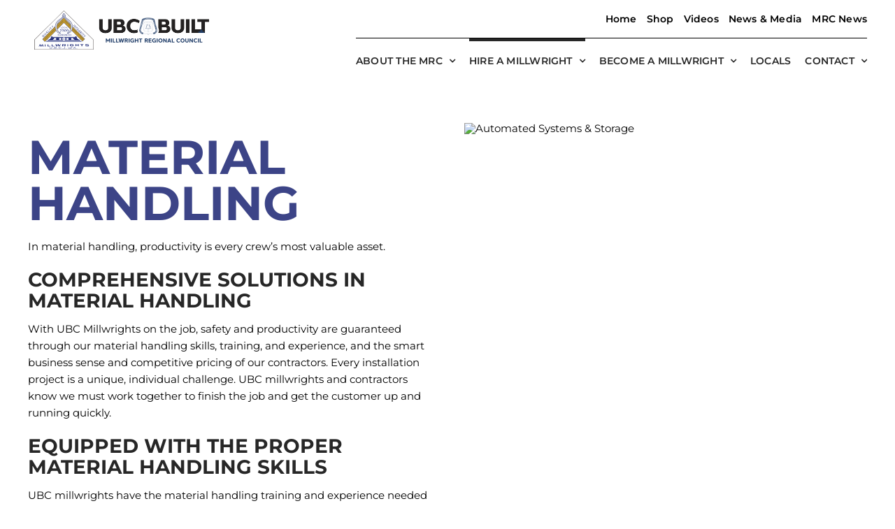

--- FILE ---
content_type: text/html; charset=UTF-8
request_url: http://www.ubcmillwrightslocal2309.ca/material-handling/
body_size: 26700
content:
<!DOCTYPE html>
<html class="avada-html-layout-wide avada-html-header-position-top avada-is-100-percent-template" lang="en-US" prefix="og: http://ogp.me/ns# fb: http://ogp.me/ns/fb#">
<head>
	<meta http-equiv="X-UA-Compatible" content="IE=edge" />
	<meta http-equiv="Content-Type" content="text/html; charset=utf-8"/>
	<meta name="viewport" content="width=device-width, initial-scale=1" /> 
	<meta name='robots' content='index, follow, max-image-preview:large, max-snippet:-1, max-video-preview:-1' />

	<!-- This site is optimized with the Yoast SEO plugin v24.7 - https://yoast.com/wordpress/plugins/seo/ -->
	<title>Material Handling Expertise | UBC Millwright Local 2309</title>
	<meta name="description" content="UBC Millwright Local 2309 specializes in material handling systems, providing expert maintenance and repair services to keep your production running smoothly." />
	<link rel="canonical" href="https://www.ubcmillwrightslocal2309.ca/material-handling/" />
	<meta property="og:locale" content="en_US" />
	<meta property="og:type" content="article" />
	<meta property="og:title" content="Material Handling Expertise | UBC Millwright Local 2309" />
	<meta property="og:description" content="UBC Millwright Local 2309 specializes in material handling systems, providing expert maintenance and repair services to keep your production running smoothly." />
	<meta property="og:url" content="https://www.ubcmillwrightslocal2309.ca/material-handling/" />
	<meta property="og:site_name" content="Millwrights Local 2309" />
	<meta property="article:modified_time" content="2024-07-25T08:58:36+00:00" />
	<meta property="og:image" content="https://www.ubcmillwrightslocal2309.ca/wp-content/uploads/2024/03/2309logo.jpg" />
	<meta property="og:image:width" content="200" />
	<meta property="og:image:height" content="200" />
	<meta property="og:image:type" content="image/jpeg" />
	<meta name="twitter:card" content="summary_large_image" />
	<meta name="twitter:title" content="Material Handling Expertise | UBC Millwright Local 2309" />
	<meta name="twitter:description" content="UBC Millwright Local 2309 specializes in material handling systems, providing expert maintenance and repair services to keep your production running smoothly." />
	<meta name="twitter:image" content="https://www.ubcmillwrightslocal2309.ca/wp-content/uploads/2024/03/2309logo.jpg" />
	<meta name="twitter:label1" content="Est. reading time" />
	<meta name="twitter:data1" content="26 minutes" />
	<script type="application/ld+json" class="yoast-schema-graph">{"@context":"https://schema.org","@graph":[{"@type":"WebPage","@id":"https://www.ubcmillwrightslocal2309.ca/material-handling/","url":"https://www.ubcmillwrightslocal2309.ca/material-handling/","name":"Material Handling Expertise | UBC Millwright Local 2309","isPartOf":{"@id":"https://www.ubcmillwrightslocal2309.ca/#website"},"datePublished":"2022-10-19T14:18:23+00:00","dateModified":"2024-07-25T08:58:36+00:00","description":"UBC Millwright Local 2309 specializes in material handling systems, providing expert maintenance and repair services to keep your production running smoothly.","breadcrumb":{"@id":"https://www.ubcmillwrightslocal2309.ca/material-handling/#breadcrumb"},"inLanguage":"en-US","potentialAction":[{"@type":"ReadAction","target":["https://www.ubcmillwrightslocal2309.ca/material-handling/"]}]},{"@type":"BreadcrumbList","@id":"https://www.ubcmillwrightslocal2309.ca/material-handling/#breadcrumb","itemListElement":[{"@type":"ListItem","position":1,"name":"Home","item":"https://www.ubcmillwrightslocal2309.ca/"},{"@type":"ListItem","position":2,"name":"Material Handling"}]},{"@type":"WebSite","@id":"https://www.ubcmillwrightslocal2309.ca/#website","url":"https://www.ubcmillwrightslocal2309.ca/","name":"Millwrights Local 2309","description":"Safety Focused, Quality-Driven Expertise","publisher":{"@id":"https://www.ubcmillwrightslocal2309.ca/#organization"},"potentialAction":[{"@type":"SearchAction","target":{"@type":"EntryPoint","urlTemplate":"https://www.ubcmillwrightslocal2309.ca/?s={search_term_string}"},"query-input":{"@type":"PropertyValueSpecification","valueRequired":true,"valueName":"search_term_string"}}],"inLanguage":"en-US"},{"@type":"Organization","@id":"https://www.ubcmillwrightslocal2309.ca/#organization","name":"Millwrights Local 2309","url":"https://www.ubcmillwrightslocal2309.ca/","logo":{"@type":"ImageObject","inLanguage":"en-US","@id":"https://www.ubcmillwrightslocal2309.ca/#/schema/logo/image/","url":"http://ubcmillwrights.ca/wp-content/uploads/2023/01/fb-eng.jpg","contentUrl":"http://ubcmillwrights.ca/wp-content/uploads/2023/01/fb-eng.jpg","width":1200,"height":627,"caption":"Millwrights Local 2309"},"image":{"@id":"https://www.ubcmillwrightslocal2309.ca/#/schema/logo/image/"}}]}</script>
	<!-- / Yoast SEO plugin. -->


<link rel="alternate" type="application/rss+xml" title="Millwrights Local 2309 &raquo; Feed" href="http://www.ubcmillwrightslocal2309.ca/feed/" />
<link rel="alternate" type="application/rss+xml" title="Millwrights Local 2309 &raquo; Comments Feed" href="http://www.ubcmillwrightslocal2309.ca/comments/feed/" />
					<link rel="shortcut icon" href="http://www.ubcmillwrightslocal2309.ca/wp-content/uploads/2023/06/favicon.jpg" type="image/x-icon" />
		
		
		
				<link rel="alternate" title="oEmbed (JSON)" type="application/json+oembed" href="http://www.ubcmillwrightslocal2309.ca/wp-json/oembed/1.0/embed?url=http%3A%2F%2Fwww.ubcmillwrightslocal2309.ca%2Fmaterial-handling%2F" />
<link rel="alternate" title="oEmbed (XML)" type="text/xml+oembed" href="http://www.ubcmillwrightslocal2309.ca/wp-json/oembed/1.0/embed?url=http%3A%2F%2Fwww.ubcmillwrightslocal2309.ca%2Fmaterial-handling%2F&#038;format=xml" />

		<meta property="og:title" content="Material Handling"/>
		<meta property="og:type" content="article"/>
		<meta property="og:url" content="http://www.ubcmillwrightslocal2309.ca/material-handling/"/>
		<meta property="og:site_name" content="Millwrights Local 2309"/>
		<meta property="og:description" content="Material Handling
In material handling, productivity is every crew’s most valuable asset.
Comprehensive Solutions in Material Handling
With UBC Millwrights on the job, safety and productivity are guaranteed through our material handling skills, training, and experience, and the smart business sense and competitive pricing of our contractors. Every installation project is a unique, individual challenge. UBC"/>

									<meta property="og:image" content="https://www.ubcmillwrightslocal2309.ca/wp-content/uploads/2025/09/logo2309.png"/>
							<style id='wp-img-auto-sizes-contain-inline-css' type='text/css'>
img:is([sizes=auto i],[sizes^="auto," i]){contain-intrinsic-size:3000px 1500px}
/*# sourceURL=wp-img-auto-sizes-contain-inline-css */
</style>
<style id='wp-emoji-styles-inline-css' type='text/css'>

	img.wp-smiley, img.emoji {
		display: inline !important;
		border: none !important;
		box-shadow: none !important;
		height: 1em !important;
		width: 1em !important;
		margin: 0 0.07em !important;
		vertical-align: -0.1em !important;
		background: none !important;
		padding: 0 !important;
	}
/*# sourceURL=wp-emoji-styles-inline-css */
</style>
<style id='wp-block-library-inline-css' type='text/css'>
:root{--wp-block-synced-color:#7a00df;--wp-block-synced-color--rgb:122,0,223;--wp-bound-block-color:var(--wp-block-synced-color);--wp-editor-canvas-background:#ddd;--wp-admin-theme-color:#007cba;--wp-admin-theme-color--rgb:0,124,186;--wp-admin-theme-color-darker-10:#006ba1;--wp-admin-theme-color-darker-10--rgb:0,107,160.5;--wp-admin-theme-color-darker-20:#005a87;--wp-admin-theme-color-darker-20--rgb:0,90,135;--wp-admin-border-width-focus:2px}@media (min-resolution:192dpi){:root{--wp-admin-border-width-focus:1.5px}}.wp-element-button{cursor:pointer}:root .has-very-light-gray-background-color{background-color:#eee}:root .has-very-dark-gray-background-color{background-color:#313131}:root .has-very-light-gray-color{color:#eee}:root .has-very-dark-gray-color{color:#313131}:root .has-vivid-green-cyan-to-vivid-cyan-blue-gradient-background{background:linear-gradient(135deg,#00d084,#0693e3)}:root .has-purple-crush-gradient-background{background:linear-gradient(135deg,#34e2e4,#4721fb 50%,#ab1dfe)}:root .has-hazy-dawn-gradient-background{background:linear-gradient(135deg,#faaca8,#dad0ec)}:root .has-subdued-olive-gradient-background{background:linear-gradient(135deg,#fafae1,#67a671)}:root .has-atomic-cream-gradient-background{background:linear-gradient(135deg,#fdd79a,#004a59)}:root .has-nightshade-gradient-background{background:linear-gradient(135deg,#330968,#31cdcf)}:root .has-midnight-gradient-background{background:linear-gradient(135deg,#020381,#2874fc)}:root{--wp--preset--font-size--normal:16px;--wp--preset--font-size--huge:42px}.has-regular-font-size{font-size:1em}.has-larger-font-size{font-size:2.625em}.has-normal-font-size{font-size:var(--wp--preset--font-size--normal)}.has-huge-font-size{font-size:var(--wp--preset--font-size--huge)}.has-text-align-center{text-align:center}.has-text-align-left{text-align:left}.has-text-align-right{text-align:right}.has-fit-text{white-space:nowrap!important}#end-resizable-editor-section{display:none}.aligncenter{clear:both}.items-justified-left{justify-content:flex-start}.items-justified-center{justify-content:center}.items-justified-right{justify-content:flex-end}.items-justified-space-between{justify-content:space-between}.screen-reader-text{border:0;clip-path:inset(50%);height:1px;margin:-1px;overflow:hidden;padding:0;position:absolute;width:1px;word-wrap:normal!important}.screen-reader-text:focus{background-color:#ddd;clip-path:none;color:#444;display:block;font-size:1em;height:auto;left:5px;line-height:normal;padding:15px 23px 14px;text-decoration:none;top:5px;width:auto;z-index:100000}html :where(.has-border-color){border-style:solid}html :where([style*=border-top-color]){border-top-style:solid}html :where([style*=border-right-color]){border-right-style:solid}html :where([style*=border-bottom-color]){border-bottom-style:solid}html :where([style*=border-left-color]){border-left-style:solid}html :where([style*=border-width]){border-style:solid}html :where([style*=border-top-width]){border-top-style:solid}html :where([style*=border-right-width]){border-right-style:solid}html :where([style*=border-bottom-width]){border-bottom-style:solid}html :where([style*=border-left-width]){border-left-style:solid}html :where(img[class*=wp-image-]){height:auto;max-width:100%}:where(figure){margin:0 0 1em}html :where(.is-position-sticky){--wp-admin--admin-bar--position-offset:var(--wp-admin--admin-bar--height,0px)}@media screen and (max-width:600px){html :where(.is-position-sticky){--wp-admin--admin-bar--position-offset:0px}}

/*# sourceURL=wp-block-library-inline-css */
</style><style id='global-styles-inline-css' type='text/css'>
:root{--wp--preset--aspect-ratio--square: 1;--wp--preset--aspect-ratio--4-3: 4/3;--wp--preset--aspect-ratio--3-4: 3/4;--wp--preset--aspect-ratio--3-2: 3/2;--wp--preset--aspect-ratio--2-3: 2/3;--wp--preset--aspect-ratio--16-9: 16/9;--wp--preset--aspect-ratio--9-16: 9/16;--wp--preset--color--black: #000000;--wp--preset--color--cyan-bluish-gray: #abb8c3;--wp--preset--color--white: #ffffff;--wp--preset--color--pale-pink: #f78da7;--wp--preset--color--vivid-red: #cf2e2e;--wp--preset--color--luminous-vivid-orange: #ff6900;--wp--preset--color--luminous-vivid-amber: #fcb900;--wp--preset--color--light-green-cyan: #7bdcb5;--wp--preset--color--vivid-green-cyan: #00d084;--wp--preset--color--pale-cyan-blue: #8ed1fc;--wp--preset--color--vivid-cyan-blue: #0693e3;--wp--preset--color--vivid-purple: #9b51e0;--wp--preset--color--awb-color-1: #272727;--wp--preset--color--awb-color-2: #3c4487;--wp--preset--color--awb-color-3: #efefef;--wp--preset--color--awb-color-4: #ffffff;--wp--preset--color--awb-color-5: #ededed;--wp--preset--color--awb-color-6: #c1c1c1;--wp--preset--color--awb-color-7: #5e5e5e;--wp--preset--color--awb-color-8: #000000;--wp--preset--gradient--vivid-cyan-blue-to-vivid-purple: linear-gradient(135deg,rgb(6,147,227) 0%,rgb(155,81,224) 100%);--wp--preset--gradient--light-green-cyan-to-vivid-green-cyan: linear-gradient(135deg,rgb(122,220,180) 0%,rgb(0,208,130) 100%);--wp--preset--gradient--luminous-vivid-amber-to-luminous-vivid-orange: linear-gradient(135deg,rgb(252,185,0) 0%,rgb(255,105,0) 100%);--wp--preset--gradient--luminous-vivid-orange-to-vivid-red: linear-gradient(135deg,rgb(255,105,0) 0%,rgb(207,46,46) 100%);--wp--preset--gradient--very-light-gray-to-cyan-bluish-gray: linear-gradient(135deg,rgb(238,238,238) 0%,rgb(169,184,195) 100%);--wp--preset--gradient--cool-to-warm-spectrum: linear-gradient(135deg,rgb(74,234,220) 0%,rgb(151,120,209) 20%,rgb(207,42,186) 40%,rgb(238,44,130) 60%,rgb(251,105,98) 80%,rgb(254,248,76) 100%);--wp--preset--gradient--blush-light-purple: linear-gradient(135deg,rgb(255,206,236) 0%,rgb(152,150,240) 100%);--wp--preset--gradient--blush-bordeaux: linear-gradient(135deg,rgb(254,205,165) 0%,rgb(254,45,45) 50%,rgb(107,0,62) 100%);--wp--preset--gradient--luminous-dusk: linear-gradient(135deg,rgb(255,203,112) 0%,rgb(199,81,192) 50%,rgb(65,88,208) 100%);--wp--preset--gradient--pale-ocean: linear-gradient(135deg,rgb(255,245,203) 0%,rgb(182,227,212) 50%,rgb(51,167,181) 100%);--wp--preset--gradient--electric-grass: linear-gradient(135deg,rgb(202,248,128) 0%,rgb(113,206,126) 100%);--wp--preset--gradient--midnight: linear-gradient(135deg,rgb(2,3,129) 0%,rgb(40,116,252) 100%);--wp--preset--font-size--small: 11.25px;--wp--preset--font-size--medium: 20px;--wp--preset--font-size--large: 22.5px;--wp--preset--font-size--x-large: 42px;--wp--preset--font-size--normal: 15px;--wp--preset--font-size--xlarge: 30px;--wp--preset--font-size--huge: 45px;--wp--preset--spacing--20: 0.44rem;--wp--preset--spacing--30: 0.67rem;--wp--preset--spacing--40: 1rem;--wp--preset--spacing--50: 1.5rem;--wp--preset--spacing--60: 2.25rem;--wp--preset--spacing--70: 3.38rem;--wp--preset--spacing--80: 5.06rem;--wp--preset--shadow--natural: 6px 6px 9px rgba(0, 0, 0, 0.2);--wp--preset--shadow--deep: 12px 12px 50px rgba(0, 0, 0, 0.4);--wp--preset--shadow--sharp: 6px 6px 0px rgba(0, 0, 0, 0.2);--wp--preset--shadow--outlined: 6px 6px 0px -3px rgb(255, 255, 255), 6px 6px rgb(0, 0, 0);--wp--preset--shadow--crisp: 6px 6px 0px rgb(0, 0, 0);}:where(.is-layout-flex){gap: 0.5em;}:where(.is-layout-grid){gap: 0.5em;}body .is-layout-flex{display: flex;}.is-layout-flex{flex-wrap: wrap;align-items: center;}.is-layout-flex > :is(*, div){margin: 0;}body .is-layout-grid{display: grid;}.is-layout-grid > :is(*, div){margin: 0;}:where(.wp-block-columns.is-layout-flex){gap: 2em;}:where(.wp-block-columns.is-layout-grid){gap: 2em;}:where(.wp-block-post-template.is-layout-flex){gap: 1.25em;}:where(.wp-block-post-template.is-layout-grid){gap: 1.25em;}.has-black-color{color: var(--wp--preset--color--black) !important;}.has-cyan-bluish-gray-color{color: var(--wp--preset--color--cyan-bluish-gray) !important;}.has-white-color{color: var(--wp--preset--color--white) !important;}.has-pale-pink-color{color: var(--wp--preset--color--pale-pink) !important;}.has-vivid-red-color{color: var(--wp--preset--color--vivid-red) !important;}.has-luminous-vivid-orange-color{color: var(--wp--preset--color--luminous-vivid-orange) !important;}.has-luminous-vivid-amber-color{color: var(--wp--preset--color--luminous-vivid-amber) !important;}.has-light-green-cyan-color{color: var(--wp--preset--color--light-green-cyan) !important;}.has-vivid-green-cyan-color{color: var(--wp--preset--color--vivid-green-cyan) !important;}.has-pale-cyan-blue-color{color: var(--wp--preset--color--pale-cyan-blue) !important;}.has-vivid-cyan-blue-color{color: var(--wp--preset--color--vivid-cyan-blue) !important;}.has-vivid-purple-color{color: var(--wp--preset--color--vivid-purple) !important;}.has-black-background-color{background-color: var(--wp--preset--color--black) !important;}.has-cyan-bluish-gray-background-color{background-color: var(--wp--preset--color--cyan-bluish-gray) !important;}.has-white-background-color{background-color: var(--wp--preset--color--white) !important;}.has-pale-pink-background-color{background-color: var(--wp--preset--color--pale-pink) !important;}.has-vivid-red-background-color{background-color: var(--wp--preset--color--vivid-red) !important;}.has-luminous-vivid-orange-background-color{background-color: var(--wp--preset--color--luminous-vivid-orange) !important;}.has-luminous-vivid-amber-background-color{background-color: var(--wp--preset--color--luminous-vivid-amber) !important;}.has-light-green-cyan-background-color{background-color: var(--wp--preset--color--light-green-cyan) !important;}.has-vivid-green-cyan-background-color{background-color: var(--wp--preset--color--vivid-green-cyan) !important;}.has-pale-cyan-blue-background-color{background-color: var(--wp--preset--color--pale-cyan-blue) !important;}.has-vivid-cyan-blue-background-color{background-color: var(--wp--preset--color--vivid-cyan-blue) !important;}.has-vivid-purple-background-color{background-color: var(--wp--preset--color--vivid-purple) !important;}.has-black-border-color{border-color: var(--wp--preset--color--black) !important;}.has-cyan-bluish-gray-border-color{border-color: var(--wp--preset--color--cyan-bluish-gray) !important;}.has-white-border-color{border-color: var(--wp--preset--color--white) !important;}.has-pale-pink-border-color{border-color: var(--wp--preset--color--pale-pink) !important;}.has-vivid-red-border-color{border-color: var(--wp--preset--color--vivid-red) !important;}.has-luminous-vivid-orange-border-color{border-color: var(--wp--preset--color--luminous-vivid-orange) !important;}.has-luminous-vivid-amber-border-color{border-color: var(--wp--preset--color--luminous-vivid-amber) !important;}.has-light-green-cyan-border-color{border-color: var(--wp--preset--color--light-green-cyan) !important;}.has-vivid-green-cyan-border-color{border-color: var(--wp--preset--color--vivid-green-cyan) !important;}.has-pale-cyan-blue-border-color{border-color: var(--wp--preset--color--pale-cyan-blue) !important;}.has-vivid-cyan-blue-border-color{border-color: var(--wp--preset--color--vivid-cyan-blue) !important;}.has-vivid-purple-border-color{border-color: var(--wp--preset--color--vivid-purple) !important;}.has-vivid-cyan-blue-to-vivid-purple-gradient-background{background: var(--wp--preset--gradient--vivid-cyan-blue-to-vivid-purple) !important;}.has-light-green-cyan-to-vivid-green-cyan-gradient-background{background: var(--wp--preset--gradient--light-green-cyan-to-vivid-green-cyan) !important;}.has-luminous-vivid-amber-to-luminous-vivid-orange-gradient-background{background: var(--wp--preset--gradient--luminous-vivid-amber-to-luminous-vivid-orange) !important;}.has-luminous-vivid-orange-to-vivid-red-gradient-background{background: var(--wp--preset--gradient--luminous-vivid-orange-to-vivid-red) !important;}.has-very-light-gray-to-cyan-bluish-gray-gradient-background{background: var(--wp--preset--gradient--very-light-gray-to-cyan-bluish-gray) !important;}.has-cool-to-warm-spectrum-gradient-background{background: var(--wp--preset--gradient--cool-to-warm-spectrum) !important;}.has-blush-light-purple-gradient-background{background: var(--wp--preset--gradient--blush-light-purple) !important;}.has-blush-bordeaux-gradient-background{background: var(--wp--preset--gradient--blush-bordeaux) !important;}.has-luminous-dusk-gradient-background{background: var(--wp--preset--gradient--luminous-dusk) !important;}.has-pale-ocean-gradient-background{background: var(--wp--preset--gradient--pale-ocean) !important;}.has-electric-grass-gradient-background{background: var(--wp--preset--gradient--electric-grass) !important;}.has-midnight-gradient-background{background: var(--wp--preset--gradient--midnight) !important;}.has-small-font-size{font-size: var(--wp--preset--font-size--small) !important;}.has-medium-font-size{font-size: var(--wp--preset--font-size--medium) !important;}.has-large-font-size{font-size: var(--wp--preset--font-size--large) !important;}.has-x-large-font-size{font-size: var(--wp--preset--font-size--x-large) !important;}
/*# sourceURL=global-styles-inline-css */
</style>

<style id='classic-theme-styles-inline-css' type='text/css'>
/*! This file is auto-generated */
.wp-block-button__link{color:#fff;background-color:#32373c;border-radius:9999px;box-shadow:none;text-decoration:none;padding:calc(.667em + 2px) calc(1.333em + 2px);font-size:1.125em}.wp-block-file__button{background:#32373c;color:#fff;text-decoration:none}
/*# sourceURL=/wp-includes/css/classic-themes.min.css */
</style>
<link rel='stylesheet' id='child-style-css' href='http://www.ubcmillwrightslocal2309.ca/wp-content/themes/Avada-Child-Theme/style.css?ver=6.9' type='text/css' media='all' />
<link rel='stylesheet' id='fusion-dynamic-css-css' href='http://www.ubcmillwrightslocal2309.ca/wp-content/uploads/fusion-styles/8b8b10121164ccb421913ac8f6803697.min.css?ver=3.11.2' type='text/css' media='all' />
<script type="text/javascript" src="http://www.ubcmillwrightslocal2309.ca/wp-includes/js/jquery/jquery.min.js?ver=3.7.1" id="jquery-core-js"></script>
<script type="text/javascript" src="http://www.ubcmillwrightslocal2309.ca/wp-includes/js/jquery/jquery-migrate.min.js?ver=3.4.1" id="jquery-migrate-js"></script>
<link rel="https://api.w.org/" href="http://www.ubcmillwrightslocal2309.ca/wp-json/" /><link rel="alternate" title="JSON" type="application/json" href="http://www.ubcmillwrightslocal2309.ca/wp-json/wp/v2/pages/45" /><link rel="EditURI" type="application/rsd+xml" title="RSD" href="https://www.ubcmillwrightslocal2309.ca/xmlrpc.php?rsd" />
<meta name="generator" content="WordPress 6.9" />
<link rel='shortlink' href='http://www.ubcmillwrightslocal2309.ca/?p=45' />
<link rel="preload" href="http://www.ubcmillwrightslocal2309.ca/wp-content/themes/Avada/includes/lib/assets/fonts/icomoon/awb-icons.woff" as="font" type="font/woff" crossorigin><link rel="preload" href="//www.ubcmillwrightslocal2309.ca/wp-content/themes/Avada/includes/lib/assets/fonts/fontawesome/webfonts/fa-brands-400.woff2" as="font" type="font/woff2" crossorigin><link rel="preload" href="//www.ubcmillwrightslocal2309.ca/wp-content/themes/Avada/includes/lib/assets/fonts/fontawesome/webfonts/fa-regular-400.woff2" as="font" type="font/woff2" crossorigin><link rel="preload" href="//www.ubcmillwrightslocal2309.ca/wp-content/themes/Avada/includes/lib/assets/fonts/fontawesome/webfonts/fa-solid-900.woff2" as="font" type="font/woff2" crossorigin><style type="text/css" id="css-fb-visibility">@media screen and (max-width: 991px){.fusion-no-small-visibility{display:none !important;}body .sm-text-align-center{text-align:center !important;}body .sm-text-align-left{text-align:left !important;}body .sm-text-align-right{text-align:right !important;}body .sm-flex-align-center{justify-content:center !important;}body .sm-flex-align-flex-start{justify-content:flex-start !important;}body .sm-flex-align-flex-end{justify-content:flex-end !important;}body .sm-mx-auto{margin-left:auto !important;margin-right:auto !important;}body .sm-ml-auto{margin-left:auto !important;}body .sm-mr-auto{margin-right:auto !important;}body .fusion-absolute-position-small{position:absolute;top:auto;width:100%;}.awb-sticky.awb-sticky-small{ position: sticky; top: var(--awb-sticky-offset,0); }}@media screen and (min-width: 992px) and (max-width: 1024px){.fusion-no-medium-visibility{display:none !important;}body .md-text-align-center{text-align:center !important;}body .md-text-align-left{text-align:left !important;}body .md-text-align-right{text-align:right !important;}body .md-flex-align-center{justify-content:center !important;}body .md-flex-align-flex-start{justify-content:flex-start !important;}body .md-flex-align-flex-end{justify-content:flex-end !important;}body .md-mx-auto{margin-left:auto !important;margin-right:auto !important;}body .md-ml-auto{margin-left:auto !important;}body .md-mr-auto{margin-right:auto !important;}body .fusion-absolute-position-medium{position:absolute;top:auto;width:100%;}.awb-sticky.awb-sticky-medium{ position: sticky; top: var(--awb-sticky-offset,0); }}@media screen and (min-width: 1025px){.fusion-no-large-visibility{display:none !important;}body .lg-text-align-center{text-align:center !important;}body .lg-text-align-left{text-align:left !important;}body .lg-text-align-right{text-align:right !important;}body .lg-flex-align-center{justify-content:center !important;}body .lg-flex-align-flex-start{justify-content:flex-start !important;}body .lg-flex-align-flex-end{justify-content:flex-end !important;}body .lg-mx-auto{margin-left:auto !important;margin-right:auto !important;}body .lg-ml-auto{margin-left:auto !important;}body .lg-mr-auto{margin-right:auto !important;}body .fusion-absolute-position-large{position:absolute;top:auto;width:100%;}.awb-sticky.awb-sticky-large{ position: sticky; top: var(--awb-sticky-offset,0); }}</style><link rel="icon" href="https://www.ubcmillwrightslocal2309.ca/wp-content/uploads/2024/03/fav.png" sizes="32x32" />
<link rel="icon" href="https://www.ubcmillwrightslocal2309.ca/wp-content/uploads/2024/03/fav.png" sizes="192x192" />
<link rel="apple-touch-icon" href="https://www.ubcmillwrightslocal2309.ca/wp-content/uploads/2024/03/fav.png" />
<meta name="msapplication-TileImage" content="https://www.ubcmillwrightslocal2309.ca/wp-content/uploads/2024/03/fav.png" />
		<style type="text/css" id="wp-custom-css">
			#Team2{
	display: none !important;
}		</style>
				<script type="text/javascript">
			var doc = document.documentElement;
			doc.setAttribute( 'data-useragent', navigator.userAgent );
		</script>
		<!-- Google tag (gtag.js) -->
<script async src="https://www.googletagmanager.com/gtag/js?id=G-QP7ZG0328Y"></script>
<script>
  window.dataLayer = window.dataLayer || [];
  function gtag(){dataLayer.push(arguments);}
  gtag('js', new Date());

  gtag('config', 'G-QP7ZG0328Y');
</script>
	
<!-- Google Tag Manager -->
<script>(function(w,d,s,l,i){w[l]=w[l]||[];w[l].push({'gtm.start':
new Date().getTime(),event:'gtm.js'});var f=d.getElementsByTagName(s)[0],
j=d.createElement(s),dl=l!='dataLayer'?'&l='+l:'';j.async=true;j.src=
'https://www.googletagmanager.com/gtm.js?id='+i+dl;f.parentNode.insertBefore(j,f);
})(window,document,'script','dataLayer','GTM-5SJSQ4T9');</script>
<!-- End Google Tag Manager -->

</head>

<body class="wp-singular page-template page-template-100-width page-template-100-width-php page page-id-45 wp-theme-Avada wp-child-theme-Avada-Child-Theme fusion-image-hovers fusion-pagination-sizing fusion-button_type-flat fusion-button_span-no fusion-button_gradient-linear avada-image-rollover-circle-yes avada-image-rollover-no fusion-body ltr fusion-sticky-header no-mobile-slidingbar no-mobile-totop avada-has-rev-slider-styles fusion-disable-outline fusion-sub-menu-fade mobile-logo-pos-left layout-wide-mode avada-has-boxed-modal-shadow- layout-scroll-offset-full avada-has-zero-margin-offset-top fusion-top-header menu-text-align-center mobile-menu-design-modern fusion-show-pagination-text fusion-header-layout-v1 avada-responsive avada-footer-fx-none avada-menu-highlight-style-bar fusion-search-form-clean fusion-main-menu-search-overlay fusion-avatar-circle avada-dropdown-styles avada-blog-layout-large avada-blog-archive-layout-large avada-header-shadow-no avada-menu-icon-position-top avada-has-megamenu-shadow avada-has-breadcrumb-mobile-hidden avada-has-titlebar-hide avada-header-border-color-full-transparent avada-has-pagination-width_height avada-flyout-menu-direction-fade avada-ec-views-v1" data-awb-post-id="45">
<!-- Google Tag Manager (noscript) -->
<noscript><iframe src="https://www.googletagmanager.com/ns.html?id=GTM-5SJSQ4T9"
height="0" width="0" style="display:none;visibility:hidden"></iframe></noscript>
<!-- End Google Tag Manager (noscript) -->

		<a class="skip-link screen-reader-text" href="#content">Skip to content</a>	
	
	<div id="boxed-wrapper">
		<div class="fusion-sides-frame"></div>
		<div id="wrapper" class="fusion-wrapper">
			
			<div id="home" style="position:relative;top:-1px;"></div>
						
								
						<div id="sliders-container" class="fusion-slider-visibility">
					</div>
				
				
			<header class="fusion-header-wrapper">
				<div class="fusion-header-v1 fusion-logo-alignment fusion-logo-left fusion-sticky-menu- fusion-sticky-logo-1 fusion-mobile-logo-1  fusion-mobile-menu-design-modern">
					<div class="fusion-header-sticky-height"></div>
<div class="fusion-header">
	<div class="fusion-row">
												
					<div class="fusion-logo" data-margin-top="0px" data-margin-bottom="0px" data-margin-left="0px" data-margin-right="0px">
			<a class="fusion-logo-link"  href="http://www.ubcmillwrightslocal2309.ca/" >

						<!-- standard logo -->
			<img src="http://www.ubcmillwrightslocal2309.ca/wp-content/uploads/2025/09/logo2309.png" srcset="http://www.ubcmillwrightslocal2309.ca/wp-content/uploads/2025/09/logo2309.png 1x, http://www.ubcmillwrightslocal2309.ca/wp-content/uploads/2025/09/logo2309.png 2x" width="500" height="111" style="max-height:111px;height:auto;" alt="Millwrights Local 2309 Logo" data-retina_logo_url="http://www.ubcmillwrightslocal2309.ca/wp-content/uploads/2025/09/logo2309.png" class="fusion-standard-logo" />

											<!-- mobile logo -->
				<img src="http://www.ubcmillwrightslocal2309.ca/wp-content/uploads/2025/09/logo2309.png" srcset="http://www.ubcmillwrightslocal2309.ca/wp-content/uploads/2025/09/logo2309.png 1x, http://www.ubcmillwrightslocal2309.ca/wp-content/uploads/2025/09/logo2309.png 2x" width="500" height="111" style="max-height:111px;height:auto;" alt="Millwrights Local 2309 Logo" data-retina_logo_url="http://www.ubcmillwrightslocal2309.ca/wp-content/uploads/2025/09/logo2309.png" class="fusion-mobile-logo" />
			
											<!-- sticky header logo -->
				<img src="http://www.ubcmillwrightslocal2309.ca/wp-content/uploads/2025/09/logo2309.png" srcset="http://www.ubcmillwrightslocal2309.ca/wp-content/uploads/2025/09/logo2309.png 1x, http://www.ubcmillwrightslocal2309.ca/wp-content/uploads/2025/09/logo2309.png 2x" width="500" height="111" style="max-height:111px;height:auto;" alt="Millwrights Local 2309 Logo" data-retina_logo_url="http://www.ubcmillwrightslocal2309.ca/wp-content/uploads/2025/09/logo2309.png" class="fusion-sticky-logo" />
					</a>
		</div>							
			
									<div id="top-widget-area" class="chw-widget-area widget-area" role="complementary">
						<style type="text/css" data-id="nav_menu-3">@media (max-width: 991px){#nav_menu-3{text-align:initial !important;}}</style><div class="fusion-widget-mobile-align-initial fusion-widget-align-right top-widget" style="border-style: solid;text-align: right;border-color:transparent;border-width:0px;"><div class="menu-top-menu-container"><ul id="menu-top-menu" class="menu"><li id="menu-item-108" class="menu-item menu-item-type-post_type menu-item-object-page menu-item-home menu-item-108"><a href="http://www.ubcmillwrightslocal2309.ca/">Home</a></li>
<li id="menu-item-131" class="menu-item menu-item-type-custom menu-item-object-custom menu-item-131"><a target="_blank" href="https://union-store.com/millwrights2309/">Shop</a></li>
<li id="menu-item-6185" class="menu-item menu-item-type-custom menu-item-object-custom menu-item-6185"><a target="_blank" href="https://www.ubcmillwrights.ca/videos/">Videos</a></li>
<li id="menu-item-5638" class="menu-item menu-item-type-post_type menu-item-object-page menu-item-5638"><a href="http://www.ubcmillwrightslocal2309.ca/news-media/">News &#038; Media</a></li>
<li id="menu-item-5895" class="menu-item menu-item-type-custom menu-item-object-custom menu-item-5895"><a target="_blank" href="https://www.ubcmillwrights.ca/news-media/">MRC News</a></li>
</ul></div></div>					</div>
								
				<nav class="fusion-main-menu" aria-label="Main Menu"><div class="fusion-overlay-search">		<form role="search" class="searchform fusion-search-form  fusion-search-form-clean" method="get" action="http://www.ubcmillwrightslocal2309.ca/">
			<div class="fusion-search-form-content">

				
				<div class="fusion-search-field search-field">
					<label><span class="screen-reader-text">Search for:</span>
													<input type="search" value="" name="s" class="s" placeholder="Search..." required aria-required="true" aria-label="Search..."/>
											</label>
				</div>
				<div class="fusion-search-button search-button">
					<input type="submit" class="fusion-search-submit searchsubmit" aria-label="Search" value="&#xf002;" />
									</div>

				
			</div>


			
		</form>
		<div class="fusion-search-spacer"></div><a href="#" role="button" aria-label="Close Search" class="fusion-close-search"></a></div><ul id="menu-main-navigation" class="fusion-menu"><li  id="menu-item-2631"  class="menu-item menu-item-type-custom menu-item-object-custom menu-item-has-children menu-item-2631 fusion-megamenu-menu "  data-item-id="2631"><a  class="fusion-bar-highlight"><span class="menu-text">ABOUT THE MRC</span> <span class="fusion-caret"><i class="fusion-dropdown-indicator" aria-hidden="true"></i></span></a><div class="fusion-megamenu-wrapper fusion-columns-2 columns-per-row-2 columns-2 col-span-12 fusion-megamenu-fullwidth"><div class="row"><div class="fusion-megamenu-holder" style="width:767px;" data-width="767px"><ul class="fusion-megamenu"><li  id="menu-item-5625"  class="menu-item menu-item-type-post_type menu-item-object-page menu-item-has-children menu-item-5625 fusion-megamenu-submenu menu-item-has-link fusion-megamenu-columns-2 col-lg-6 col-md-6 col-sm-6" ><div class='fusion-megamenu-title'><a class="awb-justify-title" href="http://www.ubcmillwrightslocal2309.ca/about-the-mrc/">About</a></div><ul class="sub-menu"><li  id="menu-item-5909"  class="menu-item menu-item-type-post_type menu-item-object-page menu-item-5909" ><a  href="http://www.ubcmillwrightslocal2309.ca/about-local-2309/" class="fusion-bar-highlight"><span><span class="fusion-megamenu-bullet"></span>About Local 2309</span></a></li><li  id="menu-item-371"  class="menu-item menu-item-type-post_type menu-item-object-page menu-item-371" ><a  href="http://www.ubcmillwrightslocal2309.ca/about-the-mrc/" class="fusion-bar-highlight"><span><span class="fusion-megamenu-bullet"></span>About the MRC</span></a></li><li  id="menu-item-5248"  class="menu-item menu-item-type-post_type menu-item-object-page menu-item-5248" ><a  href="http://www.ubcmillwrightslocal2309.ca/leadership-structure/" class="fusion-bar-highlight"><span><span class="fusion-megamenu-bullet"></span>Leadership &#038; Structure</span></a></li><li  id="menu-item-377"  class="menu-item menu-item-type-custom menu-item-object-custom menu-item-377" ><a  target="_blank" rel="noopener noreferrer" href="https://www.ubcmillwrights.ca/member-engagement-committee/" class="fusion-bar-highlight"><span><span class="fusion-megamenu-bullet"></span>Member Engagement Committee (MEC)</span></a></li></ul></li><li  id="menu-item-5626"  class="menu-item menu-item-type-post_type menu-item-object-page menu-item-has-children menu-item-5626 fusion-megamenu-submenu menu-item-has-link fusion-megamenu-columns-2 col-lg-6 col-md-6 col-sm-6" ><div class='fusion-megamenu-title'><a class="awb-justify-title" href="http://www.ubcmillwrightslocal2309.ca/activism/">Activism</a></div><ul class="sub-menu"><li  id="menu-item-373"  class="menu-item menu-item-type-post_type menu-item-object-page menu-item-373" ><a  href="http://www.ubcmillwrightslocal2309.ca/activism/" class="fusion-bar-highlight"><span><span class="fusion-megamenu-bullet"></span>Activism</span></a></li><li  id="menu-item-374"  class="menu-item menu-item-type-post_type menu-item-object-page menu-item-374" ><a  href="http://www.ubcmillwrightslocal2309.ca/political-action/" class="fusion-bar-highlight"><span><span class="fusion-megamenu-bullet"></span>Political Action</span></a></li></ul></li></ul></div><div style="clear:both;"></div></div></div></li><li  id="menu-item-2632"  class="menu-item menu-item-type-custom menu-item-object-custom current-menu-ancestor menu-item-has-children menu-item-2632 fusion-megamenu-menu "  data-item-id="2632"><a  class="fusion-bar-highlight"><span class="menu-text">Hire A Millwright</span> <span class="fusion-caret"><i class="fusion-dropdown-indicator" aria-hidden="true"></i></span></a><div class="fusion-megamenu-wrapper fusion-columns-2 columns-per-row-2 columns-2 col-span-12 fusion-megamenu-fullwidth"><div class="row"><div class="fusion-megamenu-holder" style="width:767px;" data-width="767px"><ul class="fusion-megamenu"><li  id="menu-item-5627"  class="menu-item menu-item-type-post_type menu-item-object-page menu-item-has-children menu-item-5627 fusion-megamenu-submenu menu-item-has-link fusion-megamenu-columns-2 col-lg-6 col-md-6 col-sm-6" ><div class='fusion-megamenu-title'><a class="awb-justify-title" href="http://www.ubcmillwrightslocal2309.ca/why-hire-a-ubc-millwright/">Hire A Millwright</a></div><ul class="sub-menu"><li  id="menu-item-427"  class="menu-item menu-item-type-post_type menu-item-object-page menu-item-427" ><a  href="http://www.ubcmillwrightslocal2309.ca/why-hire-a-ubc-millwright/" class="fusion-bar-highlight"><span><span class="fusion-megamenu-bullet"></span>Why Hire a UBC Millwright</span></a></li><li  id="menu-item-428"  class="menu-item menu-item-type-post_type menu-item-object-page menu-item-428" ><a  href="http://www.ubcmillwrightslocal2309.ca/the-millwright-trade/" class="fusion-bar-highlight"><span><span class="fusion-megamenu-bullet"></span>The Millwright Trade</span></a></li><li  id="menu-item-429"  class="menu-item menu-item-type-post_type menu-item-object-page menu-item-429" ><a  href="http://www.ubcmillwrightslocal2309.ca/millwright-capabilities/" class="fusion-bar-highlight"><span><span class="fusion-megamenu-bullet"></span>Millwright Capabilities</span></a></li><li  id="menu-item-430"  class="menu-item menu-item-type-post_type menu-item-object-page menu-item-430" ><a  href="http://www.ubcmillwrightslocal2309.ca/commitment-to-excellence/" class="fusion-bar-highlight"><span><span class="fusion-megamenu-bullet"></span>Commitment to Excellence</span></a></li><li  id="menu-item-431"  class="menu-item menu-item-type-post_type menu-item-object-page menu-item-431" ><a  href="http://www.ubcmillwrightslocal2309.ca/ubc-millwrights-standards/" class="fusion-bar-highlight"><span><span class="fusion-megamenu-bullet"></span>UBC Millwrights Standards</span></a></li><li  id="menu-item-432"  class="menu-item menu-item-type-post_type menu-item-object-page menu-item-432" ><a  href="http://www.ubcmillwrightslocal2309.ca/industry-partners/" class="fusion-bar-highlight"><span><span class="fusion-megamenu-bullet"></span>Industry Partners</span></a></li><li  id="menu-item-433"  class="menu-item menu-item-type-post_type menu-item-object-page menu-item-433" ><a  href="http://www.ubcmillwrightslocal2309.ca/interested-contractors/" class="fusion-bar-highlight"><span><span class="fusion-megamenu-bullet"></span>Interested Contractors</span></a></li></ul></li><li  id="menu-item-5628"  class="menu-item menu-item-type-post_type menu-item-object-page current-menu-ancestor current-menu-parent current_page_parent current_page_ancestor menu-item-has-children menu-item-5628 fusion-megamenu-submenu menu-item-has-link fusion-megamenu-columns-2 col-lg-6 col-md-6 col-sm-6" ><div class='fusion-megamenu-title'><a class="awb-justify-title" href="http://www.ubcmillwrightslocal2309.ca/industries-served/">Industry Specialization</a></div><ul class="sub-menu"><li  id="menu-item-434"  class="menu-item menu-item-type-post_type menu-item-object-page menu-item-434" ><a  href="http://www.ubcmillwrightslocal2309.ca/industries-served/" class="fusion-bar-highlight"><span><span class="fusion-megamenu-bullet"></span>Industries Served</span></a></li><li  id="menu-item-435"  class="menu-item menu-item-type-post_type menu-item-object-page menu-item-435" ><a  href="http://www.ubcmillwrightslocal2309.ca/automobile-conveyors/" class="fusion-bar-highlight"><span><span class="fusion-megamenu-bullet"></span>Automobile Conveyors</span></a></li><li  id="menu-item-436"  class="menu-item menu-item-type-post_type menu-item-object-page current-menu-item page_item page-item-45 current_page_item menu-item-436" ><a  href="http://www.ubcmillwrightslocal2309.ca/material-handling/" class="fusion-bar-highlight"><span><span class="fusion-megamenu-bullet"></span>Material Handling</span></a></li><li  id="menu-item-437"  class="menu-item menu-item-type-post_type menu-item-object-page menu-item-437" ><a  href="http://www.ubcmillwrightslocal2309.ca/mechatronics/" class="fusion-bar-highlight"><span><span class="fusion-megamenu-bullet"></span>Mechatronics</span></a></li><li  id="menu-item-438"  class="menu-item menu-item-type-post_type menu-item-object-page menu-item-438" ><a  href="http://www.ubcmillwrightslocal2309.ca/oil-gas/" class="fusion-bar-highlight"><span><span class="fusion-megamenu-bullet"></span>Oil &#038; Gas</span></a></li><li  id="menu-item-439"  class="menu-item menu-item-type-post_type menu-item-object-page menu-item-439" ><a  href="http://www.ubcmillwrightslocal2309.ca/power-generation/" class="fusion-bar-highlight"><span><span class="fusion-megamenu-bullet"></span>Power Generation</span></a></li><li  id="menu-item-440"  class="menu-item menu-item-type-post_type menu-item-object-page menu-item-440" ><a  href="http://www.ubcmillwrightslocal2309.ca/renewable-energy/" class="fusion-bar-highlight"><span><span class="fusion-megamenu-bullet"></span>Renewable Energy</span></a></li><li  id="menu-item-6929"  class="menu-item menu-item-type-post_type menu-item-object-page menu-item-6929" ><a  href="http://www.ubcmillwrightslocal2309.ca/mining/" class="fusion-bar-highlight"><span><span class="fusion-megamenu-bullet"></span>Mining</span></a></li></ul></li></ul></div><div style="clear:both;"></div></div></div></li><li  id="menu-item-2633"  class="menu-item menu-item-type-custom menu-item-object-custom menu-item-has-children menu-item-2633 fusion-megamenu-menu "  data-item-id="2633"><a  class="fusion-bar-highlight"><span class="menu-text">Become A Millwright</span> <span class="fusion-caret"><i class="fusion-dropdown-indicator" aria-hidden="true"></i></span></a><div class="fusion-megamenu-wrapper fusion-columns-2 columns-per-row-2 columns-2 col-span-12 fusion-megamenu-fullwidth"><div class="row"><div class="fusion-megamenu-holder" style="width:767px;" data-width="767px"><ul class="fusion-megamenu"><li  id="menu-item-5630"  class="menu-item menu-item-type-post_type menu-item-object-page menu-item-has-children menu-item-5630 fusion-megamenu-submenu menu-item-has-link fusion-megamenu-columns-2 col-lg-6 col-md-6 col-sm-6" ><div class='fusion-megamenu-title'><a class="awb-justify-title" href="http://www.ubcmillwrightslocal2309.ca/millwright-members/">Become A Millwright</a></div><ul class="sub-menu"><li  id="menu-item-516"  class="menu-item menu-item-type-post_type menu-item-object-page menu-item-516" ><a  href="http://www.ubcmillwrightslocal2309.ca/millwright-members/" class="fusion-bar-highlight"><span><span class="fusion-megamenu-bullet"></span>Millwright Members</span></a></li><li  id="menu-item-517"  class="menu-item menu-item-type-post_type menu-item-object-page menu-item-517" ><a  href="http://www.ubcmillwrightslocal2309.ca/member-benefits/" class="fusion-bar-highlight"><span><span class="fusion-megamenu-bullet"></span>Member Benefits</span></a></li><li  id="menu-item-518"  class="menu-item menu-item-type-post_type menu-item-object-page menu-item-518" ><a  href="http://www.ubcmillwrightslocal2309.ca/joining-the-ubc-millwrights/" class="fusion-bar-highlight"><span><span class="fusion-megamenu-bullet"></span>Joining the UBC Millwrights</span></a></li><li  id="menu-item-519"  class="menu-item menu-item-type-post_type menu-item-object-page menu-item-519" ><a  href="http://www.ubcmillwrightslocal2309.ca/careers/" class="fusion-bar-highlight"><span><span class="fusion-megamenu-bullet"></span>Careers</span></a></li><li  id="menu-item-6960"  class="menu-item menu-item-type-custom menu-item-object-custom menu-item-6960" ><a  href="https://script.google.com/macros/s/AKfycbyrsJzKZ9kbgXcxK8ICcWBy34a0WNsEOJsk7wI9QJkRj113dyZld6g6y_WmgdiirjgC/exec" class="fusion-bar-highlight"><span><span class="fusion-megamenu-bullet"></span>Travel Tool</span></a></li></ul></li><li  id="menu-item-5631"  class="menu-item menu-item-type-post_type menu-item-object-page menu-item-has-children menu-item-5631 fusion-megamenu-submenu menu-item-has-link fusion-megamenu-columns-2 col-lg-6 col-md-6 col-sm-6" ><div class='fusion-megamenu-title'><a class="awb-justify-title" href="http://www.ubcmillwrightslocal2309.ca/ubc-millwright-training/">Training</a></div><ul class="sub-menu"><li  id="menu-item-520"  class="menu-item menu-item-type-post_type menu-item-object-page menu-item-520" ><a  href="http://www.ubcmillwrightslocal2309.ca/ubc-millwright-training/" class="fusion-bar-highlight"><span><span class="fusion-megamenu-bullet"></span>UBC Millwright Training</span></a></li><li  id="menu-item-521"  class="menu-item menu-item-type-post_type menu-item-object-page menu-item-521" ><a  href="http://www.ubcmillwrightslocal2309.ca/qualification-programs/" class="fusion-bar-highlight"><span><span class="fusion-megamenu-bullet"></span>Qualification Programs</span></a></li><li  id="menu-item-522"  class="menu-item menu-item-type-post_type menu-item-object-page menu-item-522" ><a  href="http://www.ubcmillwrightslocal2309.ca/safety-standards/" class="fusion-bar-highlight"><span><span class="fusion-megamenu-bullet"></span>Safety Standards</span></a></li><li  id="menu-item-523"  class="menu-item menu-item-type-post_type menu-item-object-page menu-item-523" ><a  href="http://www.ubcmillwrightslocal2309.ca/millwright-veterans-programs/" class="fusion-bar-highlight"><span><span class="fusion-megamenu-bullet"></span>Millwright Veterans Programs</span></a></li><li  id="menu-item-6098"  class="menu-item menu-item-type-post_type menu-item-object-page menu-item-6098" ><a  href="http://www.ubcmillwrightslocal2309.ca/scholarships/" class="fusion-bar-highlight"><span><span class="fusion-megamenu-bullet"></span>Scholarships</span></a></li></ul></li></ul></div><div style="clear:both;"></div></div></div></li><li  id="menu-item-324"  class="menu-item menu-item-type-post_type menu-item-object-page menu-item-324"  data-item-id="324"><a  href="http://www.ubcmillwrightslocal2309.ca/locals/" class="fusion-bar-highlight"><span class="menu-text">Locals</span></a></li><li  id="menu-item-5308"  class="-hiddenDesktop menu-item menu-item-type-custom menu-item-object-custom menu-item-5308"  data-classes="-hiddenDesktop" data-item-id="5308"><a  target="_blank" rel="noopener noreferrer" href="https://www.ubcmillwrights.ca/news-media/" class="fusion-bar-highlight"><span class="menu-text">News &#038; Media</span></a></li><li  id="menu-item-3758"  class="-hiddenDesktop menu-item menu-item-type-custom menu-item-object-custom menu-item-3758"  data-classes="-hiddenDesktop" data-item-id="3758"><a  target="_blank" rel="noopener noreferrer" href="https://union-store.com/millwrights2309/" class="fusion-bar-highlight"><span class="menu-text">Shop</span></a></li><li  id="menu-item-325"  class="-pr-0 menu-item menu-item-type-post_type menu-item-object-page menu-item-has-children menu-item-325 fusion-dropdown-menu"  data-classes="-pr-0" data-item-id="325"><a  href="http://www.ubcmillwrightslocal2309.ca/contact/" class="fusion-bar-highlight"><span class="menu-text">Contact</span> <span class="fusion-caret"><i class="fusion-dropdown-indicator" aria-hidden="true"></i></span></a><ul class="sub-menu"><li  id="menu-item-1607"  class="menu-item menu-item-type-post_type menu-item-object-page menu-item-1607 fusion-dropdown-submenu" ><a  href="http://www.ubcmillwrightslocal2309.ca/contact/hire-a-millwright/" class="fusion-bar-highlight"><span>Hire A Millwright</span></a></li><li  id="menu-item-1606"  class="menu-item menu-item-type-post_type menu-item-object-page menu-item-1606 fusion-dropdown-submenu" ><a  href="http://www.ubcmillwrightslocal2309.ca/contact/become-a-millwright/" class="fusion-bar-highlight"><span>Become A Millwright</span></a></li></ul></li></ul></nav>	<div class="fusion-mobile-menu-icons">
							<a href="#" class="fusion-icon awb-icon-bars" aria-label="Toggle mobile menu" aria-expanded="false"></a>
		
		
		
			</div>

<nav class="fusion-mobile-nav-holder fusion-mobile-menu-text-align-left fusion-mobile-menu-indicator-hide" aria-label="Main Menu Mobile"></nav>

					
				
					</div>
</div>
				</div>
				<div class="fusion-clearfix"></div>
			</header>
			
			
			
						<main id="main" class="clearfix width-100">
				<div class="fusion-row" style="max-width:100%;">
<section id="content" class="full-width">
					<div id="post-45" class="post-45 page type-page status-publish hentry">
			<span class="entry-title rich-snippet-hidden">Material Handling</span><span class="vcard rich-snippet-hidden"><span class="fn"><a href="http://www.ubcmillwrightslocal2309.ca/news-media/author/admin_1443/" title="Posts by admin_1443" rel="author">admin_1443</a></span></span><span class="updated rich-snippet-hidden">2024-07-25T08:58:36+00:00</span>						<div class="post-content">
				<div class="fusion-fullwidth fullwidth-box fusion-builder-row-1 fusion-flex-container has-pattern-background has-mask-background nonhundred-percent-fullwidth non-hundred-percent-height-scrolling" style="--awb-border-radius-top-left:0px;--awb-border-radius-top-right:0px;--awb-border-radius-bottom-right:0px;--awb-border-radius-bottom-left:0px;--awb-padding-top:60px;--awb-padding-bottom:60px;--awb-padding-top-medium:30px;--awb-padding-bottom-medium:30px;--awb-flex-wrap:wrap;" ><div class="fusion-builder-row fusion-row fusion-flex-align-items-flex-start fusion-flex-content-wrap" style="max-width:1248px;margin-left: calc(-4% / 2 );margin-right: calc(-4% / 2 );"><div class="fusion-layout-column fusion_builder_column fusion-builder-column-0 fusion_builder_column_1_2 1_2 fusion-flex-column" style="--awb-bg-size:cover;--awb-width-large:50%;--awb-margin-top-large:0px;--awb-spacing-right-large:3.84%;--awb-margin-bottom-large:0px;--awb-spacing-left-large:3.84%;--awb-width-medium:50%;--awb-order-medium:0;--awb-spacing-right-medium:3.84%;--awb-spacing-left-medium:3.84%;--awb-width-small:100%;--awb-order-small:0;--awb-spacing-right-small:1.92%;--awb-spacing-left-small:1.92%;"><div class="fusion-column-wrapper fusion-column-has-shadow fusion-flex-justify-content-flex-start fusion-content-layout-column"><div class="fusion-text fusion-text-1 heading_bottom"><h1 style="color: #3c4487;">Material Handling</h1>
<p>In material handling, productivity is every crew’s most valuable asset.</p>
<h2>Comprehensive Solutions in Material Handling</h2>
<p>With UBC Millwrights on the job, safety and productivity are guaranteed through our material handling skills, training, and experience, and the smart business sense and competitive pricing of our contractors. Every installation project is a unique, individual challenge. UBC millwrights and contractors know we must work together to finish the job and get the customer up and running quickly.</p>
<h2>Equipped with the Proper Material Handling Skills</h2>
<p>UBC millwrights have the material handling training and experience needed for anything from the simplest to the most complex layout.</p>
<ul>
<li>Allied Equipment</li>
<li>ASRS Systems</li>
<li>Automated Systems &amp; Storage</li>
<li>Carousels</li>
<li>Conveyors</li>
<li>Electrical &amp; Mechanical Installation</li>
<li>Integrated Systems</li>
<li>Monorails</li>
<li>Parcel Shipping</li>
<li>People Movers</li>
<li>Rack Systems &amp; Storage</li>
<li>Systems Integration</li>
<li>Warehouse Management</li>
</ul>
</div></div></div><div class="fusion-layout-column fusion_builder_column fusion-builder-column-1 fusion_builder_column_1_2 1_2 fusion-flex-column" style="--awb-bg-size:cover;--awb-width-large:50%;--awb-margin-top-large:0px;--awb-spacing-right-large:3.84%;--awb-margin-bottom-large:0px;--awb-spacing-left-large:3.84%;--awb-width-medium:50%;--awb-order-medium:0;--awb-spacing-right-medium:3.84%;--awb-spacing-left-medium:3.84%;--awb-width-small:100%;--awb-order-small:0;--awb-spacing-right-small:1.92%;--awb-spacing-left-small:1.92%;"><div class="fusion-column-wrapper fusion-column-has-shadow fusion-flex-justify-content-flex-start fusion-content-layout-column"><div class="fusion-image-element " style="--awb-caption-title-font-family:var(--h2_typography-font-family);--awb-caption-title-font-weight:var(--h2_typography-font-weight);--awb-caption-title-font-style:var(--h2_typography-font-style);--awb-caption-title-size:var(--h2_typography-font-size);--awb-caption-title-transform:var(--h2_typography-text-transform);--awb-caption-title-line-height:var(--h2_typography-line-height);--awb-caption-title-letter-spacing:var(--h2_typography-letter-spacing);"><span class=" fusion-imageframe imageframe-none imageframe-1 hover-type-none"><img fetchpriority="high" decoding="async" width="924" height="1400" alt="Automated Systems &amp; Storage" title="Automated Systems &#038; Storage" src="http://ubcmillwrights.ca/wp-content/uploads/2023/01/material-handling-feature.jpg" class="img-responsive wp-image-2033" srcset="https://www.ubcmillwrightslocal2309.ca/wp-content/uploads/2023/01/material-handling-feature-200x303.jpg 200w, https://www.ubcmillwrightslocal2309.ca/wp-content/uploads/2023/01/material-handling-feature-400x606.jpg 400w, https://www.ubcmillwrightslocal2309.ca/wp-content/uploads/2023/01/material-handling-feature-600x909.jpg 600w, https://www.ubcmillwrightslocal2309.ca/wp-content/uploads/2023/01/material-handling-feature-800x1212.jpg 800w, https://www.ubcmillwrightslocal2309.ca/wp-content/uploads/2023/01/material-handling-feature.jpg 924w" sizes="(max-width: 991px) 100vw, 600px" /></span></div></div></div></div></div><div class="fusion-fullwidth fullwidth-box fusion-builder-row-2 fusion-flex-container has-pattern-background has-mask-background hexagon-bgnd color2 nonhundred-percent-fullwidth non-hundred-percent-height-scrolling" style="--awb-border-radius-top-left:0px;--awb-border-radius-top-right:0px;--awb-border-radius-bottom-right:0px;--awb-border-radius-bottom-left:0px;--awb-padding-top:60px;--awb-padding-right:200px;--awb-padding-bottom:60px;--awb-padding-left:200px;--awb-padding-top-medium:45px;--awb-padding-right-medium:30px;--awb-padding-bottom-medium:30px;--awb-padding-left-medium:30px;--awb-background-color:var(--awb-color2);--awb-flex-wrap:wrap;" ><div class="fusion-builder-row fusion-row fusion-flex-align-items-flex-start fusion-flex-content-wrap" style="max-width:1248px;margin-left: calc(-4% / 2 );margin-right: calc(-4% / 2 );"><div class="fusion-layout-column fusion_builder_column fusion-builder-column-2 fusion_builder_column_1_1 1_1 fusion-flex-column" style="--awb-bg-size:cover;--awb-width-large:100%;--awb-margin-top-large:0px;--awb-spacing-right-large:1.92%;--awb-margin-bottom-large:0px;--awb-spacing-left-large:1.92%;--awb-width-medium:100%;--awb-order-medium:0;--awb-spacing-right-medium:1.92%;--awb-spacing-left-medium:1.92%;--awb-width-small:100%;--awb-order-small:0;--awb-spacing-right-small:1.92%;--awb-spacing-left-small:1.92%;"><div class="fusion-column-wrapper fusion-column-has-shadow fusion-flex-justify-content-flex-start fusion-content-layout-column"><div class="fusion-image-element " style="text-align:center;--awb-max-width:50px;--awb-caption-title-font-family:var(--h2_typography-font-family);--awb-caption-title-font-weight:var(--h2_typography-font-weight);--awb-caption-title-font-style:var(--h2_typography-font-style);--awb-caption-title-size:var(--h2_typography-font-size);--awb-caption-title-transform:var(--h2_typography-text-transform);--awb-caption-title-line-height:var(--h2_typography-line-height);--awb-caption-title-letter-spacing:var(--h2_typography-letter-spacing);--awb-filter:invert(100%);--awb-filter-transition:filter 0.3s ease;--awb-filter-hover:invert(0%);"><span class=" fusion-imageframe imageframe-none imageframe-2 hover-type-none"><img decoding="async" width="100" height="100" src="https://www.ubcmillwrightslocal2309.ca/wp-content/uploads/2023/06/professionalism-blk.png" alt class="img-responsive wp-image-4965" srcset="https://www.ubcmillwrightslocal2309.ca/wp-content/uploads/2023/06/professionalism-blk-66x66.png 66w, https://www.ubcmillwrightslocal2309.ca/wp-content/uploads/2023/06/professionalism-blk.png 100w" sizes="(max-width: 100px) 100vw, 100px" /></span></div><div class="fusion-text fusion-text-2" style="--awb-content-alignment:center;--awb-text-color:#ffffff;--awb-margin-top:15px;"><h2 style="color: #ffffff;">Managing Your Next Project</h2>
<p>For material handling jobs, we establish a communications system with a pre-project conference to outline the scope of work, manpower needs, and scheduling issues — and we maintain that interaction throughout the project. When UBC millwrights perform installations within active facilities, we have the flexibility to work around the clock providing coverage around peak production times and coordinate productive shifts during non-typical work hours to avoid interrupting and delaying operations.</p>
</div></div></div></div></div><div class="fusion-fullwidth fullwidth-box fusion-builder-row-3 fusion-flex-container has-pattern-background has-mask-background nonhundred-percent-fullwidth non-hundred-percent-height-scrolling" style="--awb-border-radius-top-left:0px;--awb-border-radius-top-right:0px;--awb-border-radius-bottom-right:0px;--awb-border-radius-bottom-left:0px;--awb-padding-top:60px;--awb-padding-bottom:60px;--awb-padding-top-medium:30px;--awb-padding-bottom-medium:30px;--awb-flex-wrap:wrap;" ><div class="fusion-builder-row fusion-row fusion-flex-align-items-flex-start fusion-flex-content-wrap" style="max-width:1248px;margin-left: calc(-4% / 2 );margin-right: calc(-4% / 2 );"><div class="fusion-layout-column fusion_builder_column fusion-builder-column-3 fusion_builder_column_1_1 1_1 fusion-flex-column" style="--awb-bg-size:cover;--awb-width-large:100%;--awb-margin-top-large:0px;--awb-spacing-right-large:1.92%;--awb-margin-bottom-large:0px;--awb-spacing-left-large:1.92%;--awb-width-medium:100%;--awb-order-medium:0;--awb-spacing-right-medium:1.92%;--awb-spacing-left-medium:1.92%;--awb-width-small:100%;--awb-order-small:0;--awb-margin-top-small:15px;--awb-spacing-right-small:1.92%;--awb-spacing-left-small:1.92%;"><div class="fusion-column-wrapper fusion-column-has-shadow fusion-flex-justify-content-flex-start fusion-content-layout-column"><div class="fusion-text fusion-text-3"><h2>Material Handling Components</h2>
<p>Through our extensive training program, UBC millwrights are proven experts in working with these material handling components.</p>
<p><strong>All Components:</strong></p>
</div></div></div><div class="fusion-layout-column fusion_builder_column fusion-builder-column-4 fusion_builder_column_1_3 1_3 fusion-flex-column" style="--awb-bg-size:cover;--awb-width-large:33.333333333333%;--awb-margin-top-large:0px;--awb-spacing-right-large:5.76%;--awb-margin-bottom-large:0px;--awb-spacing-left-large:5.76%;--awb-width-medium:33.333333333333%;--awb-order-medium:0;--awb-spacing-right-medium:5.76%;--awb-spacing-left-medium:5.76%;--awb-width-small:100%;--awb-order-small:0;--awb-spacing-right-small:1.92%;--awb-spacing-left-small:1.92%;"><div class="fusion-column-wrapper fusion-column-has-shadow fusion-flex-justify-content-flex-start fusion-content-layout-column"><ul style="--awb-size:15px;--awb-margin-top:0px;--awb-margin-bottom:0px;--awb-item-padding-top:0.2px;--awb-item-padding-bottom:0.2px;--awb-iconcolor:var(--awb-color6);--awb-textcolor:var(--awb-color1);--awb-line-height:25.5px;--awb-icon-width:25.5px;--awb-icon-height:25.5px;--awb-icon-margin:10.5px;--awb-content-margin:36px;" class="fusion-checklist fusion-checklist-1 type-icons"><li class="fusion-li-item" style="--awb-iconcolor:var(--awb-color6);"><span class="icon-wrapper circle-no"><i class="fusion-li-icon fa-check fas" aria-hidden="true"></i></span><div class="fusion-li-item-content">
<p>Belts</p>
</div></li><li class="fusion-li-item" style="--awb-iconcolor:var(--awb-color6);"><span class="icon-wrapper circle-no"><i class="fusion-li-icon fa-check fas" aria-hidden="true"></i></span><div class="fusion-li-item-content">
<p>Catwalks</p>
</div></li><li class="fusion-li-item" style="--awb-iconcolor:var(--awb-color6);"><span class="icon-wrapper circle-no"><i class="fusion-li-icon fa-check fas" aria-hidden="true"></i></span><div class="fusion-li-item-content">
<p>Chain Rollers</p>
</div></li><li class="fusion-li-item" style="--awb-iconcolor:var(--awb-color6);"><span class="icon-wrapper circle-no"><i class="fusion-li-icon fa-check fas" aria-hidden="true"></i></span><div class="fusion-li-item-content">
<p>Dismantlement</p>
</div></li><li class="fusion-li-item" style="--awb-iconcolor:var(--awb-color6);"><span class="icon-wrapper circle-no"><i class="fusion-li-icon fa-check fas" aria-hidden="true"></i></span><div class="fusion-li-item-content">
<p>Electronic Communications</p>
</div></li><li class="fusion-li-item" style="--awb-iconcolor:var(--awb-color6);"><span class="icon-wrapper circle-no"><i class="fusion-li-icon fa-check fas" aria-hidden="true"></i></span><div class="fusion-li-item-content">
<p>Guard Rails</p>
</div></li><li class="fusion-li-item" style="--awb-iconcolor:var(--awb-color6);"><span class="icon-wrapper circle-no"><i class="fusion-li-icon fa-check fas" aria-hidden="true"></i></span><div class="fusion-li-item-content">
<p>Hanger</p>
</div></li><li class="fusion-li-item" style="--awb-iconcolor:var(--awb-color6);"><span class="icon-wrapper circle-no"><i class="fusion-li-icon fa-check fas" aria-hidden="true"></i></span><div class="fusion-li-item-content">
<p>Headers</p>
</div></li></ul></div></div><div class="fusion-layout-column fusion_builder_column fusion-builder-column-5 fusion_builder_column_1_3 1_3 fusion-flex-column" style="--awb-bg-size:cover;--awb-width-large:33.333333333333%;--awb-margin-top-large:0px;--awb-spacing-right-large:5.76%;--awb-margin-bottom-large:0px;--awb-spacing-left-large:5.76%;--awb-width-medium:33.333333333333%;--awb-order-medium:0;--awb-spacing-right-medium:5.76%;--awb-spacing-left-medium:5.76%;--awb-width-small:100%;--awb-order-small:0;--awb-spacing-right-small:1.92%;--awb-spacing-left-small:1.92%;"><div class="fusion-column-wrapper fusion-column-has-shadow fusion-flex-justify-content-flex-start fusion-content-layout-column"><ul style="--awb-size:15px;--awb-margin-top:0px;--awb-margin-bottom:0px;--awb-item-padding-top:0.2px;--awb-item-padding-bottom:0.2px;--awb-iconcolor:var(--awb-color6);--awb-textcolor:var(--awb-color1);--awb-line-height:25.5px;--awb-icon-width:25.5px;--awb-icon-height:25.5px;--awb-icon-margin:10.5px;--awb-content-margin:36px;" class="fusion-checklist fusion-checklist-2 type-icons"><li class="fusion-li-item" style="--awb-iconcolor:var(--awb-color6);"><span class="icon-wrapper circle-no"><i class="fusion-li-icon fa-check fas" aria-hidden="true"></i></span><div class="fusion-li-item-content">
<p>Installation</p>
</div></li><li class="fusion-li-item" style="--awb-iconcolor:var(--awb-color6);"><span class="icon-wrapper circle-no"><i class="fusion-li-icon fa-check fas" aria-hidden="true"></i></span><div class="fusion-li-item-content">
<p>Layout and Planning of Conveyor and Rack Systems</p>
</div></li><li class="fusion-li-item" style="--awb-iconcolor:var(--awb-color6);"><span class="icon-wrapper circle-no"><i class="fusion-li-icon fa-check fas" aria-hidden="true"></i></span><div class="fusion-li-item-content">
<p>Loading &amp; Unloading</p>
</div></li><li class="fusion-li-item" style="--awb-iconcolor:var(--awb-color6);"><span class="icon-wrapper circle-no"><i class="fusion-li-icon fa-check fas" aria-hidden="true"></i></span><div class="fusion-li-item-content">
<p>Maintenance</p>
</div></li><li class="fusion-li-item" style="--awb-iconcolor:var(--awb-color6);"><span class="icon-wrapper circle-no"><i class="fusion-li-icon fa-check fas" aria-hidden="true"></i></span><div class="fusion-li-item-content">
<p>Material Handling</p>
</div></li><li class="fusion-li-item" style="--awb-iconcolor:var(--awb-color6);"><span class="icon-wrapper circle-no"><i class="fusion-li-icon fa-check fas" aria-hidden="true"></i></span><div class="fusion-li-item-content">
<p>Piping</p>
</div></li><li class="fusion-li-item" style="--awb-iconcolor:var(--awb-color6);"><span class="icon-wrapper circle-no"><i class="fusion-li-icon fa-check fas" aria-hidden="true"></i></span><div class="fusion-li-item-content">
<p>Relocation</p>
</div></li></ul></div></div><div class="fusion-layout-column fusion_builder_column fusion-builder-column-6 fusion_builder_column_1_3 1_3 fusion-flex-column" style="--awb-bg-size:cover;--awb-width-large:33.333333333333%;--awb-margin-top-large:0px;--awb-spacing-right-large:5.76%;--awb-margin-bottom-large:0px;--awb-spacing-left-large:5.76%;--awb-width-medium:33.333333333333%;--awb-order-medium:0;--awb-spacing-right-medium:5.76%;--awb-spacing-left-medium:5.76%;--awb-width-small:100%;--awb-order-small:0;--awb-spacing-right-small:1.92%;--awb-spacing-left-small:1.92%;"><div class="fusion-column-wrapper fusion-column-has-shadow fusion-flex-justify-content-flex-start fusion-content-layout-column"><ul style="--awb-size:15px;--awb-margin-top:0px;--awb-margin-bottom:0px;--awb-item-padding-top:0.2px;--awb-item-padding-bottom:0.2px;--awb-iconcolor:var(--awb-color6);--awb-textcolor:var(--awb-color1);--awb-line-height:25.5px;--awb-icon-width:25.5px;--awb-icon-height:25.5px;--awb-icon-margin:10.5px;--awb-content-margin:36px;" class="fusion-checklist fusion-checklist-3 type-icons"><li class="fusion-li-item" style="--awb-iconcolor:var(--awb-color6);"><span class="icon-wrapper circle-no"><i class="fusion-li-icon fa-check fas" aria-hidden="true"></i></span><div class="fusion-li-item-content">
<p>Repair</p>
</div></li><li class="fusion-li-item" style="--awb-iconcolor:var(--awb-color6);"><span class="icon-wrapper circle-no"><i class="fusion-li-icon fa-check fas" aria-hidden="true"></i></span><div class="fusion-li-item-content">
<p>Replacement Site Prep</p>
</div></li><li class="fusion-li-item" style="--awb-iconcolor:var(--awb-color6);"><span class="icon-wrapper circle-no"><i class="fusion-li-icon fa-check fas" aria-hidden="true"></i></span><div class="fusion-li-item-content">
<p>Staging &amp; Materials Relocation</p>
</div></li><li class="fusion-li-item" style="--awb-iconcolor:var(--awb-color6);"><span class="icon-wrapper circle-no"><i class="fusion-li-icon fa-check fas" aria-hidden="true"></i></span><div class="fusion-li-item-content">
<p>Support Structures</p>
</div></li><li class="fusion-li-item" style="--awb-iconcolor:var(--awb-color6);"><span class="icon-wrapper circle-no"><i class="fusion-li-icon fa-check fas" aria-hidden="true"></i></span><div class="fusion-li-item-content">
<p>Testing</p>
</div></li><li class="fusion-li-item" style="--awb-iconcolor:var(--awb-color6);"><span class="icon-wrapper circle-no"><i class="fusion-li-icon fa-check fas" aria-hidden="true"></i></span><div class="fusion-li-item-content">
<p>Tune-Up</p>
</div></li><li class="fusion-li-item" style="--awb-iconcolor:var(--awb-color6);"><span class="icon-wrapper circle-no"><i class="fusion-li-icon fa-check fas" aria-hidden="true"></i></span><div class="fusion-li-item-content">
<p>Troubleshooting</p>
</div></li></ul></div></div></div></div><div class="fusion-fullwidth fullwidth-box fusion-builder-row-4 fusion-flex-container has-pattern-background has-mask-background nonhundred-percent-fullwidth non-hundred-percent-height-scrolling" style="--awb-border-radius-top-left:0px;--awb-border-radius-top-right:0px;--awb-border-radius-bottom-right:0px;--awb-border-radius-bottom-left:0px;--awb-background-color:var(--awb-color3);--awb-flex-wrap:wrap;" ><div class="fusion-builder-row fusion-row fusion-flex-align-items-flex-start fusion-flex-content-wrap" style="max-width:1248px;margin-left: calc(-4% / 2 );margin-right: calc(-4% / 2 );"><div class="fusion-layout-column fusion_builder_column fusion-builder-column-7 fusion_builder_column_1_2 1_2 fusion-flex-column" style="--awb-bg-size:cover;--awb-width-large:50%;--awb-margin-top-large:30px;--awb-spacing-right-large:3.84%;--awb-margin-bottom-large:30px;--awb-spacing-left-large:3.84%;--awb-width-medium:50%;--awb-order-medium:0;--awb-spacing-right-medium:3.84%;--awb-spacing-left-medium:3.84%;--awb-width-small:100%;--awb-order-small:0;--awb-spacing-right-small:1.92%;--awb-spacing-left-small:1.92%;"><div class="fusion-column-wrapper fusion-column-has-shadow fusion-flex-justify-content-flex-start fusion-content-layout-column"><div class="fusion-image-element " style="--awb-caption-title-font-family:var(--h2_typography-font-family);--awb-caption-title-font-weight:var(--h2_typography-font-weight);--awb-caption-title-font-style:var(--h2_typography-font-style);--awb-caption-title-size:var(--h2_typography-font-size);--awb-caption-title-transform:var(--h2_typography-text-transform);--awb-caption-title-line-height:var(--h2_typography-line-height);--awb-caption-title-letter-spacing:var(--h2_typography-letter-spacing);"><span class=" fusion-imageframe imageframe-none imageframe-3 hover-type-none"><img decoding="async" width="1024" height="683" title="excellence-grounded-training" src="https://www.ubcmillwrightslocal2309.ca/wp-content/uploads/2024/03/excellence-grounded-training.jpg" alt class="img-responsive wp-image-5542" srcset="https://www.ubcmillwrightslocal2309.ca/wp-content/uploads/2024/03/excellence-grounded-training-200x133.jpg 200w, https://www.ubcmillwrightslocal2309.ca/wp-content/uploads/2024/03/excellence-grounded-training-400x267.jpg 400w, https://www.ubcmillwrightslocal2309.ca/wp-content/uploads/2024/03/excellence-grounded-training-600x400.jpg 600w, https://www.ubcmillwrightslocal2309.ca/wp-content/uploads/2024/03/excellence-grounded-training-800x534.jpg 800w, https://www.ubcmillwrightslocal2309.ca/wp-content/uploads/2024/03/excellence-grounded-training.jpg 1024w" sizes="(max-width: 991px) 100vw, 600px" /></span></div></div></div><div class="fusion-layout-column fusion_builder_column fusion-builder-column-8 fusion_builder_column_1_2 1_2 fusion-flex-column fusion-flex-align-self-center" style="--awb-bg-size:cover;--awb-width-large:50%;--awb-margin-top-large:0px;--awb-spacing-right-large:3.84%;--awb-margin-bottom-large:0px;--awb-spacing-left-large:3.84%;--awb-width-medium:50%;--awb-order-medium:0;--awb-spacing-right-medium:3.84%;--awb-spacing-left-medium:3.84%;--awb-width-small:100%;--awb-order-small:0;--awb-spacing-right-small:1.92%;--awb-spacing-left-small:1.92%;"><div class="fusion-column-wrapper fusion-column-has-shadow fusion-flex-justify-content-flex-start fusion-content-layout-column"><div class="fusion-text fusion-text-4"><h2>Excellence That&#8217;s Grounded in Training</h2>
<p>UBC millwrights and instructors train on the most advanced equipment and tools in the industry. We focus on conveyors and other material handling systems with a standardized curriculum so that, regardless of location, we can bring the same skillset to every project.</p>
<p>Our unmatched training creates professionals who are proficient in all material handling skills — and who understand the importance of sound health and safety practices.</p>
</div></div></div></div></div><div class="fusion-fullwidth fullwidth-box fusion-builder-row-5 fusion-flex-container has-pattern-background has-mask-background nonhundred-percent-fullwidth non-hundred-percent-height-scrolling" style="--awb-border-radius-top-left:0px;--awb-border-radius-top-right:0px;--awb-border-radius-bottom-right:0px;--awb-border-radius-bottom-left:0px;--awb-padding-top:60px;--awb-padding-bottom:60px;--awb-padding-top-medium:30px;--awb-padding-bottom-medium:30px;--awb-flex-wrap:wrap;" ><div class="fusion-builder-row fusion-row fusion-flex-align-items-flex-start fusion-flex-content-wrap" style="max-width:1248px;margin-left: calc(-4% / 2 );margin-right: calc(-4% / 2 );"><div class="fusion-layout-column fusion_builder_column fusion-builder-column-9 fusion_builder_column_1_1 1_1 fusion-flex-column" style="--awb-bg-size:cover;--awb-width-large:100%;--awb-margin-top-large:0px;--awb-spacing-right-large:1.92%;--awb-margin-bottom-large:0px;--awb-spacing-left-large:1.92%;--awb-width-medium:100%;--awb-order-medium:0;--awb-spacing-right-medium:1.92%;--awb-spacing-left-medium:1.92%;--awb-width-small:100%;--awb-order-small:0;--awb-margin-top-small:15px;--awb-spacing-right-small:1.92%;--awb-spacing-left-small:1.92%;"><div class="fusion-column-wrapper fusion-column-has-shadow fusion-flex-justify-content-flex-start fusion-content-layout-column"><div class="fusion-text fusion-text-5"><h2>Our Material Handling Training</h2>
</div></div></div><div class="fusion-layout-column fusion_builder_column fusion-builder-column-10 fusion_builder_column_1_3 1_3 fusion-flex-column" style="--awb-bg-size:cover;--awb-width-large:33.333333333333%;--awb-margin-top-large:0px;--awb-spacing-right-large:5.76%;--awb-margin-bottom-large:0px;--awb-spacing-left-large:5.76%;--awb-width-medium:33.333333333333%;--awb-order-medium:0;--awb-spacing-right-medium:5.76%;--awb-spacing-left-medium:5.76%;--awb-width-small:100%;--awb-order-small:0;--awb-spacing-right-small:1.92%;--awb-spacing-left-small:1.92%;"><div class="fusion-column-wrapper fusion-column-has-shadow fusion-flex-justify-content-flex-start fusion-content-layout-column"><ul style="--awb-size:15px;--awb-margin-top:0px;--awb-margin-bottom:0px;--awb-item-padding-top:0.2px;--awb-item-padding-bottom:0.2px;--awb-iconcolor:var(--awb-color6);--awb-textcolor:var(--awb-color1);--awb-line-height:25.5px;--awb-icon-width:25.5px;--awb-icon-height:25.5px;--awb-icon-margin:10.5px;--awb-content-margin:36px;" class="fusion-checklist fusion-checklist-4 type-icons"><li class="fusion-li-item" style="--awb-iconcolor:var(--awb-color6);"><span class="icon-wrapper circle-no"><i class="fusion-li-icon fa-check fas" aria-hidden="true"></i></span><div class="fusion-li-item-content">
<p>Basic &amp; Advanced Layout and Leveling Instruments</p>
</div></li><li class="fusion-li-item" style="--awb-iconcolor:var(--awb-color6);"><span class="icon-wrapper circle-no"><i class="fusion-li-icon fa-check fas" aria-hidden="true"></i></span><div class="fusion-li-item-content">
<p>Basic &amp; Advanced Laser Shaft</p>
</div></li><li class="fusion-li-item" style="--awb-iconcolor:var(--awb-color6);"><span class="icon-wrapper circle-no"><i class="fusion-li-icon fa-check fas" aria-hidden="true"></i></span><div class="fusion-li-item-content">
<p>Alignment</p>
</div></li><li class="fusion-li-item" style="--awb-iconcolor:var(--awb-color6);"><span class="icon-wrapper circle-no"><i class="fusion-li-icon fa-check fas" aria-hidden="true"></i></span><div class="fusion-li-item-content">
<p>Blueprint Reading</p>
</div></li><li class="fusion-li-item" style="--awb-iconcolor:var(--awb-color6);"><span class="icon-wrapper circle-no"><i class="fusion-li-icon fa-check fas" aria-hidden="true"></i></span><div class="fusion-li-item-content">
<p>Bulk Conveyor Systems</p>
</div></li><li class="fusion-li-item" style="--awb-iconcolor:var(--awb-color6);"><span class="icon-wrapper circle-no"><i class="fusion-li-icon fa-check fas" aria-hidden="true"></i></span><div class="fusion-li-item-content">
<p>Clean Room Procedures</p>
</div></li><li class="fusion-li-item" style="--awb-iconcolor:var(--awb-color6);"><span class="icon-wrapper circle-no"><i class="fusion-li-icon fa-check fas" aria-hidden="true"></i></span><div class="fusion-li-item-content">
<p>Construction Mathematics</p>
</div></li></ul></div></div><div class="fusion-layout-column fusion_builder_column fusion-builder-column-11 fusion_builder_column_1_3 1_3 fusion-flex-column" style="--awb-bg-size:cover;--awb-width-large:33.333333333333%;--awb-margin-top-large:0px;--awb-spacing-right-large:5.76%;--awb-margin-bottom-large:0px;--awb-spacing-left-large:5.76%;--awb-width-medium:33.333333333333%;--awb-order-medium:0;--awb-spacing-right-medium:5.76%;--awb-spacing-left-medium:5.76%;--awb-width-small:100%;--awb-order-small:0;--awb-spacing-right-small:1.92%;--awb-spacing-left-small:1.92%;"><div class="fusion-column-wrapper fusion-column-has-shadow fusion-flex-justify-content-flex-start fusion-content-layout-column"><ul style="--awb-size:15px;--awb-margin-top:0px;--awb-margin-bottom:0px;--awb-item-padding-top:0.2px;--awb-item-padding-bottom:0.2px;--awb-iconcolor:var(--awb-color6);--awb-textcolor:var(--awb-color1);--awb-line-height:25.5px;--awb-icon-width:25.5px;--awb-icon-height:25.5px;--awb-icon-margin:10.5px;--awb-content-margin:36px;" class="fusion-checklist fusion-checklist-5 type-icons"><li class="fusion-li-item" style="--awb-iconcolor:var(--awb-color6);"><span class="icon-wrapper circle-no"><i class="fusion-li-icon fa-check fas" aria-hidden="true"></i></span><div class="fusion-li-item-content">
<p>Heavy Industrial Manufacturing</p>
</div></li><li class="fusion-li-item" style="--awb-iconcolor:var(--awb-color6);"><span class="icon-wrapper circle-no"><i class="fusion-li-icon fa-check fas" aria-hidden="true"></i></span><div class="fusion-li-item-content">
<p>Lift Truck Operator Rigging</p>
</div></li><li class="fusion-li-item" style="--awb-iconcolor:var(--awb-color6);"><span class="icon-wrapper circle-no"><i class="fusion-li-icon fa-check fas" aria-hidden="true"></i></span><div class="fusion-li-item-content">
<p>Machinery Installation, Repair, &amp; Maintenance</p>
</div></li><li class="fusion-li-item" style="--awb-iconcolor:var(--awb-color6);"><span class="icon-wrapper circle-no"><i class="fusion-li-icon fa-check fas" aria-hidden="true"></i></span><div class="fusion-li-item-content">
<p>Material Handling Processes</p>
</div></li><li class="fusion-li-item" style="--awb-iconcolor:var(--awb-color6);"><span class="icon-wrapper circle-no"><i class="fusion-li-icon fa-check fas" aria-hidden="true"></i></span><div class="fusion-li-item-content">
<p>Mathematics, Layout &amp; Blueprint Reading</p>
</div></li><li class="fusion-li-item" style="--awb-iconcolor:var(--awb-color6);"><span class="icon-wrapper circle-no"><i class="fusion-li-icon fa-check fas" aria-hidden="true"></i></span><div class="fusion-li-item-content">
<p>Monorail Conveyor</p>
</div></li><li class="fusion-li-item" style="--awb-iconcolor:var(--awb-color6);"><span class="icon-wrapper circle-no"><i class="fusion-li-icon fa-check fas" aria-hidden="true"></i></span><div class="fusion-li-item-content">
<p>Systems</p>
</div></li></ul></div></div><div class="fusion-layout-column fusion_builder_column fusion-builder-column-12 fusion_builder_column_1_3 1_3 fusion-flex-column" style="--awb-bg-size:cover;--awb-width-large:33.333333333333%;--awb-margin-top-large:0px;--awb-spacing-right-large:5.76%;--awb-margin-bottom-large:0px;--awb-spacing-left-large:5.76%;--awb-width-medium:33.333333333333%;--awb-order-medium:0;--awb-spacing-right-medium:5.76%;--awb-spacing-left-medium:5.76%;--awb-width-small:100%;--awb-order-small:0;--awb-spacing-right-small:1.92%;--awb-spacing-left-small:1.92%;"><div class="fusion-column-wrapper fusion-column-has-shadow fusion-flex-justify-content-flex-start fusion-content-layout-column"><ul style="--awb-size:15px;--awb-margin-top:0px;--awb-margin-bottom:0px;--awb-item-padding-top:0.2px;--awb-item-padding-bottom:0.2px;--awb-iconcolor:var(--awb-color6);--awb-textcolor:var(--awb-color1);--awb-line-height:25.5px;--awb-icon-width:25.5px;--awb-icon-height:25.5px;--awb-icon-margin:10.5px;--awb-content-margin:36px;" class="fusion-checklist fusion-checklist-6 type-icons"><li class="fusion-li-item" style="--awb-iconcolor:var(--awb-color6);"><span class="icon-wrapper circle-no"><i class="fusion-li-icon fa-check fas" aria-hidden="true"></i></span><div class="fusion-li-item-content">
<p>Precision Alignment</p>
</div></li><li class="fusion-li-item" style="--awb-iconcolor:var(--awb-color6);"><span class="icon-wrapper circle-no"><i class="fusion-li-icon fa-check fas" aria-hidden="true"></i></span><div class="fusion-li-item-content">
<p>Precision Rigging</p>
</div></li><li class="fusion-li-item" style="--awb-iconcolor:var(--awb-color6);"><span class="icon-wrapper circle-no"><i class="fusion-li-icon fa-check fas" aria-hidden="true"></i></span><div class="fusion-li-item-content">
<p>Scaffolding</p>
</div></li><li class="fusion-li-item" style="--awb-iconcolor:var(--awb-color6);"><span class="icon-wrapper circle-no"><i class="fusion-li-icon fa-check fas" aria-hidden="true"></i></span><div class="fusion-li-item-content">
<p>Valve Installation &amp; Repair</p>
</div></li><li class="fusion-li-item" style="--awb-iconcolor:var(--awb-color6);"><span class="icon-wrapper circle-no"><i class="fusion-li-icon fa-check fas" aria-hidden="true"></i></span><div class="fusion-li-item-content">
<p>Welding</p>
</div></li><li class="fusion-li-item" style="--awb-iconcolor:var(--awb-color6);"><span class="icon-wrapper circle-no"><i class="fusion-li-icon fa-check fas" aria-hidden="true"></i></span><div class="fusion-li-item-content">
<p>Manufacturing Plant Systems</p>
</div></li><li class="fusion-li-item" style="--awb-iconcolor:var(--awb-color6);"><span class="icon-wrapper circle-no"><i class="fusion-li-icon fa-check fas" aria-hidden="true"></i></span><div class="fusion-li-item-content">
<p>Bulk Mail</p>
</div></li></ul></div></div></div></div><div class="fusion-fullwidth fullwidth-box fusion-builder-row-6 fusion-flex-container has-pattern-background has-mask-background hexagon-bgnd color2 nonhundred-percent-fullwidth non-hundred-percent-height-scrolling" style="--awb-border-radius-top-left:0px;--awb-border-radius-top-right:0px;--awb-border-radius-bottom-right:0px;--awb-border-radius-bottom-left:0px;--awb-padding-top:30px;--awb-padding-bottom:30px;--awb-padding-top-medium:45px;--awb-padding-right-medium:30px;--awb-padding-bottom-medium:30px;--awb-padding-left-medium:30px;--awb-background-color:#c89b3e;--awb-flex-wrap:wrap;" ><div class="fusion-builder-row fusion-row fusion-flex-align-items-flex-start fusion-flex-content-wrap" style="max-width:1248px;margin-left: calc(-4% / 2 );margin-right: calc(-4% / 2 );"><div class="fusion-layout-column fusion_builder_column fusion-builder-column-13 fusion_builder_column_2_3 2_3 fusion-flex-column fusion-flex-align-self-center" style="--awb-bg-size:cover;--awb-width-large:66.666666666667%;--awb-margin-top-large:0px;--awb-spacing-right-large:2.88%;--awb-margin-bottom-large:0px;--awb-spacing-left-large:2.88%;--awb-width-medium:66.666666666667%;--awb-order-medium:0;--awb-spacing-right-medium:2.88%;--awb-spacing-left-medium:2.88%;--awb-width-small:100%;--awb-order-small:0;--awb-spacing-right-small:1.92%;--awb-margin-bottom-small:30px;--awb-spacing-left-small:1.92%;"><div class="fusion-column-wrapper fusion-column-has-shadow fusion-flex-justify-content-flex-start fusion-content-layout-column"><div class="fusion-text fusion-text-6 sm-text-align-center" style="--awb-text-color:#ffffff;--awb-margin-top:15px;"><h2 style="color: #ffffff;">THE UBC MILLWRIGHTS’ MATERIAL HANDLING GUIDE</h2>
<p>UBC millwrights are held to the highest standards. Read the guiding principles to learn more.</p>
</div><div class="sm-text-align-center"><a class="fusion-button button-flat fusion-button-default-size button-custom fusion-button-default button-1 fusion-button-default-span fusion-button-default-type -underline" style="--button_accent_color:var(--awb-color4);--button_border_color:var(--awb-color4);--button_accent_hover_color:var(--awb-color4);--button_border_hover_color:var(--awb-color4);--button_gradient_top_color:rgba(255,255,255,0);--button_gradient_bottom_color:rgba(255,255,255,0);--button_gradient_top_color_hover:rgba(255,255,255,0);--button_gradient_bottom_color_hover:rgba(255,255,255,0);--button_text_transform:uppercase;--button_font_size:16px;--button_line_height:1.1;--button_padding-top:0px;--button_padding-right:0px;--button_padding-bottom:0px;--button_padding-left:0px;--button_typography-letter-spacing:0.0em;--button_typography-font-family:&quot;Montserrat&quot;;--button_typography-font-style:normal;--button_typography-font-weight:600;" target="_blank" rel="noopener noreferrer" data-hover="icon_slide" href="http://ubcmillwrights.ca/pdfs/ubc-material-handling-guide-2023.pdf"><span class="fusion-button-text">DOWNLOAD THE UBC MATERIAL HANDLING GUIDE</span><i class="fa-arrow-right fas button-icon-right" aria-hidden="true"></i></a></div></div></div><div class="fusion-layout-column fusion_builder_column fusion-builder-column-14 fusion_builder_column_1_3 1_3 fusion-flex-column" style="--awb-bg-size:cover;--awb-width-large:33.333333333333%;--awb-margin-top-large:0px;--awb-spacing-right-large:5.76%;--awb-margin-bottom-large:0px;--awb-spacing-left-large:5.76%;--awb-width-medium:33.333333333333%;--awb-order-medium:0;--awb-spacing-right-medium:5.76%;--awb-spacing-left-medium:5.76%;--awb-width-small:100%;--awb-order-small:0;--awb-spacing-right-small:1.92%;--awb-spacing-left-small:1.92%;"><div class="fusion-column-wrapper fusion-column-has-shadow fusion-flex-justify-content-flex-start fusion-content-layout-column"><div class="fusion-image-element " style="--awb-caption-title-font-family:var(--h2_typography-font-family);--awb-caption-title-font-weight:var(--h2_typography-font-weight);--awb-caption-title-font-style:var(--h2_typography-font-style);--awb-caption-title-size:var(--h2_typography-font-size);--awb-caption-title-transform:var(--h2_typography-text-transform);--awb-caption-title-line-height:var(--h2_typography-line-height);--awb-caption-title-letter-spacing:var(--h2_typography-letter-spacing);"><span class=" fusion-imageframe imageframe-none imageframe-4 hover-type-none"><img decoding="async" width="757" height="646" alt="Material Handling Guide" title="Material Handling Guide" src="http://ubcmillwrights.ca/wp-content/uploads/2023/01/material-handling-guide.png" class="img-responsive wp-image-2049" srcset="https://www.ubcmillwrightslocal2309.ca/wp-content/uploads/2023/01/material-handling-guide-200x171.png 200w, https://www.ubcmillwrightslocal2309.ca/wp-content/uploads/2023/01/material-handling-guide-400x341.png 400w, https://www.ubcmillwrightslocal2309.ca/wp-content/uploads/2023/01/material-handling-guide-600x512.png 600w, https://www.ubcmillwrightslocal2309.ca/wp-content/uploads/2023/01/material-handling-guide.png 757w" sizes="(max-width: 991px) 100vw, 400px" /></span></div></div></div></div></div><div class="fusion-fullwidth fullwidth-box fusion-builder-row-7 fusion-flex-container has-pattern-background has-mask-background nonhundred-percent-fullwidth non-hundred-percent-height-scrolling" style="--awb-border-radius-top-left:0px;--awb-border-radius-top-right:0px;--awb-border-radius-bottom-right:0px;--awb-border-radius-bottom-left:0px;--awb-padding-top-medium:30px;--awb-padding-bottom-medium:30px;--awb-background-color:var(--awb-color3);--awb-flex-wrap:wrap;" ><div class="fusion-builder-row fusion-row fusion-flex-align-items-flex-start fusion-flex-content-wrap" style="max-width:1248px;margin-left: calc(-4% / 2 );margin-right: calc(-4% / 2 );"><div class="fusion-layout-column fusion_builder_column fusion-builder-column-15 fusion_builder_column_1_2 1_2 fusion-flex-column fusion-flex-align-self-center" style="--awb-bg-size:cover;--awb-width-large:50%;--awb-margin-top-large:40px;--awb-spacing-right-large:3.84%;--awb-margin-bottom-large:40px;--awb-spacing-left-large:3.84%;--awb-width-medium:50%;--awb-order-medium:0;--awb-spacing-right-medium:3.84%;--awb-spacing-left-medium:3.84%;--awb-width-small:100%;--awb-order-small:0;--awb-margin-top-small:15px;--awb-spacing-right-small:1.92%;--awb-spacing-left-small:1.92%;"><div class="fusion-column-wrapper fusion-column-has-shadow fusion-flex-justify-content-flex-start fusion-content-layout-column"><div class="fusion-text fusion-text-7"><h2>Responsive Maintenance Service</h2>
<p>Millwright Regional Council have the all-around knowledge to skillfully diagnose maintenance challenges. We train intensively to differentiate the needs of individual lines.</p>
<p>We understand the logic needed to determine the problem, fix it, and get systems back up and running.</p>
<p><strong>Our technicians are adept at:</strong></p>
<ul>
<li>Troubleshooting</li>
<li>Electrical Controls</li>
<li>Mechanical Systems</li>
<li>Programmable Logic Controllers</li>
</ul>
</div></div></div><div class="fusion-layout-column fusion_builder_column fusion-builder-column-16 fusion_builder_column_1_2 1_2 fusion-flex-column" style="--awb-bg-size:cover;--awb-width-large:50%;--awb-margin-top-large:30px;--awb-spacing-right-large:3.84%;--awb-margin-bottom-large:30px;--awb-spacing-left-large:3.84%;--awb-width-medium:50%;--awb-order-medium:0;--awb-spacing-right-medium:3.84%;--awb-spacing-left-medium:3.84%;--awb-width-small:100%;--awb-order-small:0;--awb-spacing-right-small:1.92%;--awb-spacing-left-small:1.92%;"><div class="fusion-column-wrapper fusion-column-has-shadow fusion-flex-justify-content-flex-start fusion-content-layout-column"><div class="fusion-image-element " style="--awb-aspect-ratio:5 / 4;--awb-caption-title-font-family:var(--h2_typography-font-family);--awb-caption-title-font-weight:var(--h2_typography-font-weight);--awb-caption-title-font-style:var(--h2_typography-font-style);--awb-caption-title-size:var(--h2_typography-font-size);--awb-caption-title-transform:var(--h2_typography-text-transform);--awb-caption-title-line-height:var(--h2_typography-line-height);--awb-caption-title-letter-spacing:var(--h2_typography-letter-spacing);"><span class=" fusion-imageframe imageframe-none imageframe-5 hover-type-none has-aspect-ratio"><img decoding="async" width="1024" height="591" title="materialhandling2-horiz-1024&#215;591" src="https://www.ubcmillwrightslocal2309.ca/wp-content/uploads/2024/03/materialhandling2-horiz-1024x591-1.jpg" class="img-responsive wp-image-5545 img-with-aspect-ratio" alt srcset="https://www.ubcmillwrightslocal2309.ca/wp-content/uploads/2024/03/materialhandling2-horiz-1024x591-1-200x115.jpg 200w, https://www.ubcmillwrightslocal2309.ca/wp-content/uploads/2024/03/materialhandling2-horiz-1024x591-1-400x231.jpg 400w, https://www.ubcmillwrightslocal2309.ca/wp-content/uploads/2024/03/materialhandling2-horiz-1024x591-1-600x346.jpg 600w, https://www.ubcmillwrightslocal2309.ca/wp-content/uploads/2024/03/materialhandling2-horiz-1024x591-1-800x462.jpg 800w, https://www.ubcmillwrightslocal2309.ca/wp-content/uploads/2024/03/materialhandling2-horiz-1024x591-1.jpg 1024w" sizes="(max-width: 991px) 100vw, 600px" /></span></div></div></div></div></div><div class="fusion-fullwidth fullwidth-box fusion-builder-row-8 fusion-flex-container has-pattern-background has-mask-background nonhundred-percent-fullwidth non-hundred-percent-height-scrolling" style="--awb-border-radius-top-left:0px;--awb-border-radius-top-right:0px;--awb-border-radius-bottom-right:0px;--awb-border-radius-bottom-left:0px;--awb-padding-top:60px;--awb-padding-bottom:60px;--awb-padding-top-medium:30px;--awb-padding-bottom-medium:30px;--awb-flex-wrap:wrap;" ><div class="fusion-builder-row fusion-row fusion-flex-align-items-flex-start fusion-flex-content-wrap" style="max-width:1248px;margin-left: calc(-4% / 2 );margin-right: calc(-4% / 2 );"><div class="fusion-layout-column fusion_builder_column fusion-builder-column-17 fusion_builder_column_1_1 1_1 fusion-flex-column" style="--awb-bg-size:cover;--awb-width-large:100%;--awb-margin-top-large:0px;--awb-spacing-right-large:1.92%;--awb-margin-bottom-large:0px;--awb-spacing-left-large:1.92%;--awb-width-medium:100%;--awb-order-medium:0;--awb-spacing-right-medium:1.92%;--awb-spacing-left-medium:1.92%;--awb-width-small:100%;--awb-order-small:0;--awb-spacing-right-small:1.92%;--awb-spacing-left-small:1.92%;"><div class="fusion-column-wrapper fusion-column-has-shadow fusion-flex-justify-content-flex-start fusion-content-layout-column"><div class="fusion-text fusion-text-8"><h2>Special Attention to Safety</h2>
<p>There is no substitute for solid attention to safety, and the UBC believes a safe worksite is achieved only by comprehensive training for every millwright on every project. Our members must complete and achieve mastery of the following health and safety training programs.</p>
<p><strong>UBC Millwright Health &amp; Safety Training Programs:</strong></p>
</div></div></div><div class="fusion-layout-column fusion_builder_column fusion-builder-column-18 fusion_builder_column_1_3 1_3 fusion-flex-column" style="--awb-bg-size:cover;--awb-width-large:33.333333333333%;--awb-margin-top-large:0px;--awb-spacing-right-large:5.76%;--awb-margin-bottom-large:0px;--awb-spacing-left-large:5.76%;--awb-width-medium:33.333333333333%;--awb-order-medium:0;--awb-spacing-right-medium:5.76%;--awb-spacing-left-medium:5.76%;--awb-width-small:100%;--awb-order-small:0;--awb-spacing-right-small:1.92%;--awb-spacing-left-small:1.92%;"><div class="fusion-column-wrapper fusion-column-has-shadow fusion-flex-justify-content-flex-start fusion-content-layout-column"><ul style="--awb-size:15px;--awb-margin-top:0px;--awb-margin-bottom:0px;--awb-item-padding-top:0.2px;--awb-item-padding-bottom:0.2px;--awb-iconcolor:var(--awb-color6);--awb-textcolor:var(--awb-color1);--awb-line-height:25.5px;--awb-icon-width:25.5px;--awb-icon-height:25.5px;--awb-icon-margin:10.5px;--awb-content-margin:36px;" class="fusion-checklist fusion-checklist-7 type-icons"><li class="fusion-li-item" style="--awb-iconcolor:var(--awb-color6);"><span class="icon-wrapper circle-no"><i class="fusion-li-icon fa-check fas" aria-hidden="true"></i></span><div class="fusion-li-item-content">
<p>WHMIS</p>
</div></li><li class="fusion-li-item" style="--awb-iconcolor:var(--awb-color6);"><span class="icon-wrapper circle-no"><i class="fusion-li-icon fa-check fas" aria-hidden="true"></i></span><div class="fusion-li-item-content">
<p>Working at Heights</p>
</div></li><li class="fusion-li-item" style="--awb-iconcolor:var(--awb-color6);"><span class="icon-wrapper circle-no"><i class="fusion-li-icon fa-check fas" aria-hidden="true"></i></span><div class="fusion-li-item-content">
<p>Ministry of Labour Workplace health and safety awareness</p>
</div></li><li class="fusion-li-item" style="--awb-iconcolor:var(--awb-color6);"><span class="icon-wrapper circle-no"><i class="fusion-li-icon fa-check fas" aria-hidden="true"></i></span><div class="fusion-li-item-content">
<p>Working in a Respectful and Inclusive Workplace</p>
</div></li><li class="fusion-li-item" style="--awb-iconcolor:var(--awb-color6);"><span class="icon-wrapper circle-no"><i class="fusion-li-icon fa-check fas" aria-hidden="true"></i></span><div class="fusion-li-item-content">
<p>Confined Space Hazard Awareness</p>
</div></li><li class="fusion-li-item" style="--awb-iconcolor:var(--awb-color6);"><span class="icon-wrapper circle-no"><i class="fusion-li-icon fa-check fas" aria-hidden="true"></i></span><div class="fusion-li-item-content">
<p>Lockout and Tag Safety</p>
</div></li><li class="fusion-li-item" style="--awb-iconcolor:var(--awb-color6);"><span class="icon-wrapper circle-no"><i class="fusion-li-icon fa-check fas" aria-hidden="true"></i></span><div class="fusion-li-item-content">
<p>Elevating Work Platforms</p>
</div></li><li class="fusion-li-item" style="--awb-iconcolor:var(--awb-color6);"><span class="icon-wrapper circle-no"><i class="fusion-li-icon fa-check fas" aria-hidden="true"></i></span><div class="fusion-li-item-content">
<p>Forklift (on slab)</p>
</div></li><li class="fusion-li-item" style="--awb-iconcolor:var(--awb-color6);"><span class="icon-wrapper circle-no"><i class="fusion-li-icon fa-check fas" aria-hidden="true"></i></span><div class="fusion-li-item-content">
<p>Forklift (rough terrain)</p>
</div></li><li class="fusion-li-item" style="--awb-iconcolor:var(--awb-color6);"><span class="icon-wrapper circle-no"><i class="fusion-li-icon fa-check fas" aria-hidden="true"></i></span><div class="fusion-li-item-content">
<p>HACCP (Hazard analysis critical control points)</p>
</div></li><li class="fusion-li-item" style="--awb-iconcolor:var(--awb-color6);"><span class="icon-wrapper circle-no"><i class="fusion-li-icon fa-check fas" aria-hidden="true"></i></span><div class="fusion-li-item-content">
<p>First Aid CPR – A and AED</p>
</div></li></ul></div></div><div class="fusion-layout-column fusion_builder_column fusion-builder-column-19 fusion_builder_column_1_3 1_3 fusion-flex-column" style="--awb-bg-size:cover;--awb-width-large:33.333333333333%;--awb-margin-top-large:0px;--awb-spacing-right-large:5.76%;--awb-margin-bottom-large:0px;--awb-spacing-left-large:5.76%;--awb-width-medium:33.333333333333%;--awb-order-medium:0;--awb-spacing-right-medium:5.76%;--awb-spacing-left-medium:5.76%;--awb-width-small:100%;--awb-order-small:0;--awb-spacing-right-small:1.92%;--awb-spacing-left-small:1.92%;"><div class="fusion-column-wrapper fusion-column-has-shadow fusion-flex-justify-content-flex-start fusion-content-layout-column"><ul style="--awb-size:15px;--awb-margin-top:0px;--awb-margin-bottom:0px;--awb-item-padding-top:0.2px;--awb-item-padding-bottom:0.2px;--awb-iconcolor:var(--awb-color6);--awb-textcolor:var(--awb-color1);--awb-line-height:25.5px;--awb-icon-width:25.5px;--awb-icon-height:25.5px;--awb-icon-margin:10.5px;--awb-content-margin:36px;" class="fusion-checklist fusion-checklist-8 type-icons"><li class="fusion-li-item" style="--awb-iconcolor:var(--awb-color6);"><span class="icon-wrapper circle-no"><i class="fusion-li-icon fa-check fas" aria-hidden="true"></i></span><div class="fusion-li-item-content">
<p>Silica awareness</p>
</div></li><li class="fusion-li-item" style="--awb-iconcolor:var(--awb-color6);"><span class="icon-wrapper circle-no"><i class="fusion-li-icon fa-check fas" aria-hidden="true"></i></span><div class="fusion-li-item-content">
<p>Working at Heights Refresher</p>
</div></li><li class="fusion-li-item" style="--awb-iconcolor:var(--awb-color6);"><span class="icon-wrapper circle-no"><i class="fusion-li-icon fa-check fas" aria-hidden="true"></i></span><div class="fusion-li-item-content">
<p>GHS WHMIS</p>
</div></li><li class="fusion-li-item" style="--awb-iconcolor:var(--awb-color6);"><span class="icon-wrapper circle-no"><i class="fusion-li-icon fa-check fas" aria-hidden="true"></i></span><div class="fusion-li-item-content">
<p>GHW WHMIS annual updates</p>
</div></li><li class="fusion-li-item" style="--awb-iconcolor:var(--awb-color6);"><span class="icon-wrapper circle-no"><i class="fusion-li-icon fa-check fas" aria-hidden="true"></i></span><div class="fusion-li-item-content">
<p>JHSC Certified Member</p>
</div></li><li class="fusion-li-item" style="--awb-iconcolor:var(--awb-color6);"><span class="icon-wrapper circle-no"><i class="fusion-li-icon fa-check fas" aria-hidden="true"></i></span><div class="fusion-li-item-content">
<p>MOL Workplace health and safety awareness</p>
</div></li><li class="fusion-li-item" style="--awb-iconcolor:var(--awb-color6);"><span class="icon-wrapper circle-no"><i class="fusion-li-icon fa-check fas" aria-hidden="true"></i></span><div class="fusion-li-item-content">
<p>Supervisor Health &amp; Safety Awareness</p>
</div></li><li class="fusion-li-item" style="--awb-iconcolor:var(--awb-color6);"><span class="icon-wrapper circle-no"><i class="fusion-li-icon fa-check fas" aria-hidden="true"></i></span><div class="fusion-li-item-content">
<p>Millwright Health &amp; Safety 16-Hour Course</p>
</div></li><li class="fusion-li-item" style="--awb-iconcolor:var(--awb-color6);"><span class="icon-wrapper circle-no"><i class="fusion-li-icon fa-check fas" aria-hidden="true"></i></span><div class="fusion-li-item-content">
<p>Asbestos Awareness</p>
</div></li><li class="fusion-li-item" style="--awb-iconcolor:var(--awb-color6);"><span class="icon-wrapper circle-no"><i class="fusion-li-icon fa-check fas" aria-hidden="true"></i></span><div class="fusion-li-item-content">
<p>Basics of Carbon Monoxide Safety</p>
</div></li><li class="fusion-li-item" style="--awb-iconcolor:var(--awb-color6);"><span class="icon-wrapper circle-no"><i class="fusion-li-icon fa-check fas" aria-hidden="true"></i></span><div class="fusion-li-item-content">
<p>Confined Space Hazard Awareness</p>
</div></li></ul></div></div><div class="fusion-layout-column fusion_builder_column fusion-builder-column-20 fusion_builder_column_1_3 1_3 fusion-flex-column" style="--awb-bg-size:cover;--awb-width-large:33.333333333333%;--awb-margin-top-large:0px;--awb-spacing-right-large:5.76%;--awb-margin-bottom-large:0px;--awb-spacing-left-large:5.76%;--awb-width-medium:33.333333333333%;--awb-order-medium:0;--awb-spacing-right-medium:5.76%;--awb-spacing-left-medium:5.76%;--awb-width-small:100%;--awb-order-small:0;--awb-spacing-right-small:1.92%;--awb-spacing-left-small:1.92%;"><div class="fusion-column-wrapper fusion-column-has-shadow fusion-flex-justify-content-flex-start fusion-content-layout-column"><ul style="--awb-size:15px;--awb-margin-top:0px;--awb-margin-bottom:0px;--awb-item-padding-top:0.2px;--awb-item-padding-bottom:0.2px;--awb-iconcolor:var(--awb-color6);--awb-textcolor:var(--awb-color1);--awb-line-height:25.5px;--awb-icon-width:25.5px;--awb-icon-height:25.5px;--awb-icon-margin:10.5px;--awb-content-margin:36px;" class="fusion-checklist fusion-checklist-9 type-icons"><li class="fusion-li-item" style="--awb-iconcolor:var(--awb-color6);"><span class="icon-wrapper circle-no"><i class="fusion-li-icon fa-check fas" aria-hidden="true"></i></span><div class="fusion-li-item-content">
<p>COVID 19 Awareness</p>
</div></li><li class="fusion-li-item" style="--awb-iconcolor:var(--awb-color6);"><span class="icon-wrapper circle-no"><i class="fusion-li-icon fa-check fas" aria-hidden="true"></i></span><div class="fusion-li-item-content">
<p>Hazards of Distracted Driving</p>
</div></li><li class="fusion-li-item" style="--awb-iconcolor:var(--awb-color6);"><span class="icon-wrapper circle-no"><i class="fusion-li-icon fa-check fas" aria-hidden="true"></i></span><div class="fusion-li-item-content">
<p>Health and Safety Representatives</p>
</div></li><li class="fusion-li-item" style="--awb-iconcolor:var(--awb-color6);"><span class="icon-wrapper circle-no"><i class="fusion-li-icon fa-check fas" aria-hidden="true"></i></span><div class="fusion-li-item-content">
<p>Hearing Protection</p>
</div></li><li class="fusion-li-item" style="--awb-iconcolor:var(--awb-color6);"><span class="icon-wrapper circle-no"><i class="fusion-li-icon fa-check fas" aria-hidden="true"></i></span><div class="fusion-li-item-content">
<p>Job Safety Analysis Tips</p>
</div></li><li class="fusion-li-item" style="--awb-iconcolor:var(--awb-color6);"><span class="icon-wrapper circle-no"><i class="fusion-li-icon fa-check fas" aria-hidden="true"></i></span><div class="fusion-li-item-content">
<p>Heat Stress in Construction</p>
</div></li><li class="fusion-li-item" style="--awb-iconcolor:var(--awb-color6);"><span class="icon-wrapper circle-no"><i class="fusion-li-icon fa-check fas" aria-hidden="true"></i></span><div class="fusion-li-item-content">
<p>Occupational Health &amp; Safety Administration update</p>
</div></li><li class="fusion-li-item" style="--awb-iconcolor:var(--awb-color6);"><span class="icon-wrapper circle-no"><i class="fusion-li-icon fa-check fas" aria-hidden="true"></i></span><div class="fusion-li-item-content">
<p>PPE Selection</p>
</div></li><li class="fusion-li-item" style="--awb-iconcolor:var(--awb-color6);"><span class="icon-wrapper circle-no"><i class="fusion-li-icon fa-check fas" aria-hidden="true"></i></span><div class="fusion-li-item-content">
<p>Preventing Workplace-related Motor Vehicle Accidents</p>
</div></li><li class="fusion-li-item" style="--awb-iconcolor:var(--awb-color6);"><span class="icon-wrapper circle-no"><i class="fusion-li-icon fa-check fas" aria-hidden="true"></i></span><div class="fusion-li-item-content">
<p>Silica Hazard Awareness</p>
</div></li><li class="fusion-li-item" style="--awb-iconcolor:var(--awb-color6);"><span class="icon-wrapper circle-no"><i class="fusion-li-icon fa-check fas" aria-hidden="true"></i></span><div class="fusion-li-item-content">
<p>Skin Care in Construction</p>
</div></li></ul></div></div><div class="fusion-layout-column fusion_builder_column fusion-builder-column-21 fusion_builder_column_2_3 2_3 fusion-flex-column" style="--awb-bg-size:cover;--awb-width-large:66.666666666667%;--awb-margin-top-large:30px;--awb-spacing-right-large:2.88%;--awb-margin-bottom-large:0px;--awb-spacing-left-large:2.88%;--awb-width-medium:66.666666666667%;--awb-order-medium:0;--awb-spacing-right-medium:2.88%;--awb-spacing-left-medium:2.88%;--awb-width-small:100%;--awb-order-small:0;--awb-spacing-right-small:1.92%;--awb-spacing-left-small:1.92%;"><div class="fusion-column-wrapper fusion-column-has-shadow fusion-flex-justify-content-flex-start fusion-content-layout-column"><div class="fusion-text fusion-text-9"><p><strong>Basic Construction Safety, consisting of:</strong></p>
</div><ul style="--awb-size:15px;--awb-margin-top:0px;--awb-margin-bottom:0px;--awb-item-padding-top:0.2px;--awb-item-padding-bottom:0.2px;--awb-iconcolor:var(--awb-color6);--awb-textcolor:var(--awb-color1);--awb-line-height:25.5px;--awb-icon-width:25.5px;--awb-icon-height:25.5px;--awb-icon-margin:10.5px;--awb-content-margin:36px;" class="fusion-checklist fusion-checklist-10 type-icons"><li class="fusion-li-item" style="--awb-iconcolor:var(--awb-color6);"><span class="icon-wrapper circle-no"><i class="fusion-li-icon fa-check fas" aria-hidden="true"></i></span><div class="fusion-li-item-content">
<p>Introduction to Construction</p>
</div></li><li class="fusion-li-item" style="--awb-iconcolor:var(--awb-color6);"><span class="icon-wrapper circle-no"><i class="fusion-li-icon fa-check fas" aria-hidden="true"></i></span><div class="fusion-li-item-content">
<p>Legislation (Occupational Health &amp; Safety Act and Regulations for Construction Projects)</p>
</div></li><li class="fusion-li-item" style="--awb-iconcolor:var(--awb-color6);"><span class="icon-wrapper circle-no"><i class="fusion-li-icon fa-check fas" aria-hidden="true"></i></span><div class="fusion-li-item-content">
<p>Common health and safety hazards</p>
</div></li><li class="fusion-li-item" style="--awb-iconcolor:var(--awb-color6);"><span class="icon-wrapper circle-no"><i class="fusion-li-icon fa-check fas" aria-hidden="true"></i></span><div class="fusion-li-item-content">
<p>PPE</p>
</div></li><li class="fusion-li-item" style="--awb-iconcolor:var(--awb-color6);"><span class="icon-wrapper circle-no"><i class="fusion-li-icon fa-check fas" aria-hidden="true"></i></span><div class="fusion-li-item-content">
<p>Manual material handling and back care</p>
</div></li><li class="fusion-li-item" style="--awb-iconcolor:var(--awb-color6);"><span class="icon-wrapper circle-no"><i class="fusion-li-icon fa-check fas" aria-hidden="true"></i></span><div class="fusion-li-item-content">
<p>Elements of housekeeping</p>
</div></li><li class="fusion-li-item" style="--awb-iconcolor:var(--awb-color6);"><span class="icon-wrapper circle-no"><i class="fusion-li-icon fa-check fas" aria-hidden="true"></i></span><div class="fusion-li-item-content">
<p>Access equipment</p>
</div></li><li class="fusion-li-item" style="--awb-iconcolor:var(--awb-color6);"><span class="icon-wrapper circle-no"><i class="fusion-li-icon fa-check fas" aria-hidden="true"></i></span><div class="fusion-li-item-content">
<p>Basic electrical safety</p>
</div></li></ul></div></div></div></div><div class="fusion-fullwidth fullwidth-box fusion-builder-row-9 fusion-flex-container has-pattern-background has-mask-background nonhundred-percent-fullwidth non-hundred-percent-height-scrolling" style="--awb-border-radius-top-left:0px;--awb-border-radius-top-right:0px;--awb-border-radius-bottom-right:0px;--awb-border-radius-bottom-left:0px;--awb-padding-top:45px;--awb-padding-bottom:45px;--awb-padding-top-medium:45px;--awb-padding-right-medium:30px;--awb-padding-bottom-medium:45px;--awb-padding-left-medium:30px;--awb-background-color:var(--awb-color3);--awb-flex-wrap:wrap;" ><div class="fusion-builder-row fusion-row fusion-flex-align-items-flex-start fusion-flex-content-wrap" style="max-width:1248px;margin-left: calc(-4% / 2 );margin-right: calc(-4% / 2 );"><div class="fusion-layout-column fusion_builder_column fusion-builder-column-22 fusion_builder_column_4_5 4_5 fusion-flex-column fusion-flex-align-self-center" style="--awb-bg-size:cover;--awb-width-large:80%;--awb-margin-top-large:0px;--awb-spacing-right-large:2.4%;--awb-margin-bottom-large:0px;--awb-spacing-left-large:2.4%;--awb-width-medium:80%;--awb-order-medium:0;--awb-spacing-right-medium:2.4%;--awb-spacing-left-medium:2.4%;--awb-width-small:100%;--awb-order-small:2;--awb-margin-top-small:30px;--awb-spacing-right-small:1.92%;--awb-spacing-left-small:1.92%;" data-motion-effects="[{&quot;type&quot;:&quot;&quot;,&quot;scroll_type&quot;:&quot;transition&quot;,&quot;scroll_direction&quot;:&quot;up&quot;,&quot;transition_speed&quot;:&quot;1&quot;,&quot;fade_type&quot;:&quot;in&quot;,&quot;scale_type&quot;:&quot;up&quot;,&quot;initial_scale&quot;:&quot;1&quot;,&quot;max_scale&quot;:&quot;1.5&quot;,&quot;min_scale&quot;:&quot;0.5&quot;,&quot;initial_rotate&quot;:&quot;0&quot;,&quot;end_rotate&quot;:&quot;30&quot;,&quot;initial_blur&quot;:&quot;0&quot;,&quot;end_blur&quot;:&quot;3&quot;,&quot;start_element&quot;:&quot;top&quot;,&quot;start_viewport&quot;:&quot;bottom&quot;,&quot;end_element&quot;:&quot;bottom&quot;,&quot;end_viewport&quot;:&quot;top&quot;,&quot;mouse_effect&quot;:&quot;track&quot;,&quot;mouse_effect_direction&quot;:&quot;opposite&quot;,&quot;mouse_effect_speed&quot;:&quot;2&quot;,&quot;infinite_animation&quot;:&quot;float&quot;,&quot;infinite_animation_speed&quot;:&quot;2&quot;}]" data-scroll-devices="small-visibility,medium-visibility,large-visibility"><div class="fusion-column-wrapper fusion-column-has-shadow fusion-flex-justify-content-flex-start fusion-content-layout-column"><div class="fusion-text fusion-text-10 md-text-align-center sm-text-align-center fusion-text-no-margin" style="--awb-margin-bottom:15px;"><h3 class="-capitalize">Employ the safest, highly skilled Millwright workforce today. Make the wright move!</h3>
</div><div class="md-text-align-center sm-text-align-center"><a class="fusion-button button-flat fusion-button-default-size button-custom fusion-button-default button-2 fusion-button-default-span fusion-button-default-type" style="--button_accent_color:var(--awb-color1);--button_border_color:var(--awb-color5);--button_accent_hover_color:var(--awb-color4);--button_border_hover_color:var(--awb-color1);--button-border-radius-top-left:0px;--button-border-radius-top-right:0px;--button-border-radius-bottom-right:0px;--button-border-radius-bottom-left:0px;--button_gradient_top_color:var(--awb-color2);--button_gradient_bottom_color:var(--awb-color2);--button_gradient_top_color_hover:var(--awb-color1);--button_gradient_bottom_color_hover:var(--awb-color1);--button_text_transform:uppercase;--button_font_size:14px;--button_line_height:1.1em;--button_typography-letter-spacing:0em;--button_typography-font-family:&quot;Montserrat&quot;;--button_typography-font-style:normal;--button_typography-font-weight:600;" target="_self" data-hover="icon_slide" href="https://www.ubcmillwrightslocal2309.ca/contact/hire-a-millwright/"><span class="fusion-button-text">HIRE A MILLWRIGHT</span><i class="fa-arrow-right fas button-icon-right" aria-hidden="true"></i></a></div></div></div><div class="fusion-layout-column fusion_builder_column fusion-builder-column-23 fusion_builder_column_1_5 1_5 fusion-flex-column fusion-flex-align-self-center" style="--awb-padding-right-medium:30px;--awb-padding-left-medium:30px;--awb-bg-size:cover;--awb-width-large:20%;--awb-margin-top-large:0px;--awb-spacing-right-large:9.6%;--awb-margin-bottom-large:0px;--awb-spacing-left-large:9.6%;--awb-width-medium:20%;--awb-order-medium:0;--awb-spacing-right-medium:9.6%;--awb-spacing-left-medium:9.6%;--awb-width-small:100%;--awb-order-small:1;--awb-spacing-right-small:1.92%;--awb-spacing-left-small:1.92%;"><div class="fusion-column-wrapper fusion-column-has-shadow fusion-flex-justify-content-flex-start fusion-content-layout-column"><div class="fusion-image-element " style="--awb-caption-title-font-family:var(--h2_typography-font-family);--awb-caption-title-font-weight:var(--h2_typography-font-weight);--awb-caption-title-font-style:var(--h2_typography-font-style);--awb-caption-title-size:var(--h2_typography-font-size);--awb-caption-title-transform:var(--h2_typography-text-transform);--awb-caption-title-line-height:var(--h2_typography-line-height);--awb-caption-title-letter-spacing:var(--h2_typography-letter-spacing);"><span class=" fusion-imageframe imageframe-none imageframe-6 hover-type-none"><img decoding="async" width="500" height="500" title="UBCMillwright-Crest" src="https://www.ubcmillwrightslocal2309.ca/wp-content/uploads/2023/07/UBCMillwright-Crest.png" alt class="img-responsive wp-image-5071" srcset="https://www.ubcmillwrightslocal2309.ca/wp-content/uploads/2023/07/UBCMillwright-Crest-200x200.png 200w, https://www.ubcmillwrightslocal2309.ca/wp-content/uploads/2023/07/UBCMillwright-Crest-400x400.png 400w, https://www.ubcmillwrightslocal2309.ca/wp-content/uploads/2023/07/UBCMillwright-Crest.png 500w" sizes="(max-width: 991px) 100vw, 200px" /></span></div></div></div></div></div><div class="fusion-fullwidth fullwidth-box fusion-builder-row-10 fusion-flex-container has-pattern-background has-mask-background hexagon-bgnd color2 nonhundred-percent-fullwidth non-hundred-percent-height-scrolling" style="--awb-border-radius-top-left:0px;--awb-border-radius-top-right:0px;--awb-border-radius-bottom-right:0px;--awb-border-radius-bottom-left:0px;--awb-padding-top:60px;--awb-padding-bottom:60px;--awb-padding-top-medium:30px;--awb-padding-bottom-medium:30px;--awb-background-color:var(--awb-color2);--awb-flex-wrap:wrap;" ><div class="fusion-builder-row fusion-row fusion-flex-align-items-flex-start fusion-flex-content-wrap" style="max-width:1248px;margin-left: calc(-4% / 2 );margin-right: calc(-4% / 2 );"><div class="fusion-layout-column fusion_builder_column fusion-builder-column-24 fusion_builder_column_1_1 1_1 fusion-flex-column" style="--awb-bg-size:cover;--awb-width-large:100%;--awb-margin-top-large:0px;--awb-spacing-right-large:1.92%;--awb-margin-bottom-large:0px;--awb-spacing-left-large:1.92%;--awb-width-medium:100%;--awb-order-medium:0;--awb-spacing-right-medium:1.92%;--awb-spacing-left-medium:1.92%;--awb-width-small:100%;--awb-order-small:0;--awb-margin-top-small:15px;--awb-spacing-right-small:1.92%;--awb-spacing-left-small:1.92%;"><div class="fusion-column-wrapper fusion-column-has-shadow fusion-flex-justify-content-flex-start fusion-content-layout-column"><div class="fusion-text fusion-text-11" style="--awb-content-alignment:center;--awb-text-color:#ffffff;"><h2 style="color: #ffffff;">UBC Millwright Regional Council Commitment</h2>
<p>On Every Work Site, Every Day, UBC millwrights and Contractors Bring:</p>
</div></div></div><div class="fusion-layout-column fusion_builder_column fusion-builder-column-25 fusion_builder_column_1_3 1_3 fusion-flex-column" style="--awb-bg-size:cover;--awb-width-large:33.333333333333%;--awb-margin-top-large:30px;--awb-spacing-right-large:5.76%;--awb-margin-bottom-large:0px;--awb-spacing-left-large:5.76%;--awb-width-medium:33.333333333333%;--awb-order-medium:0;--awb-spacing-right-medium:5.76%;--awb-spacing-left-medium:5.76%;--awb-width-small:100%;--awb-order-small:0;--awb-spacing-right-small:1.92%;--awb-spacing-left-small:1.92%;"><div class="fusion-column-wrapper fusion-column-has-shadow fusion-flex-justify-content-flex-start fusion-content-layout-column"><div class="fusion-image-element sm-text-align-center" style="--awb-max-width:50px;--awb-caption-title-font-family:var(--h2_typography-font-family);--awb-caption-title-font-weight:var(--h2_typography-font-weight);--awb-caption-title-font-style:var(--h2_typography-font-style);--awb-caption-title-size:var(--h2_typography-font-size);--awb-caption-title-transform:var(--h2_typography-text-transform);--awb-caption-title-line-height:var(--h2_typography-line-height);--awb-caption-title-letter-spacing:var(--h2_typography-letter-spacing);--awb-filter:invert(100%);--awb-filter-transition:filter 0.3s ease;--awb-filter-hover:invert(0%);"><span class=" fusion-imageframe imageframe-none imageframe-7 hover-type-none"><img decoding="async" width="100" height="100" src="https://www.ubcmillwrightslocal2309.ca/wp-content/uploads/2023/06/safety-blk.png" alt class="img-responsive wp-image-4959" srcset="https://www.ubcmillwrightslocal2309.ca/wp-content/uploads/2023/06/safety-blk-66x66.png 66w, https://www.ubcmillwrightslocal2309.ca/wp-content/uploads/2023/06/safety-blk.png 100w" sizes="(max-width: 100px) 100vw, 100px" /></span></div><div class="fusion-text fusion-text-12 sm-text-align-center" style="--awb-text-color:#ffffff;--awb-margin-top:10px;"><h4><strong style="color: #ffffff;">Safety</strong></h4>
<p>Constant attention to safety is ingrained in our membership, from our leadership to our apprentices. Safety is designed into every UBC training program and we work with our partners to proactively ensure safety and resolve individual safety issues as they occur.</p>
</div></div></div><div class="fusion-layout-column fusion_builder_column fusion-builder-column-26 fusion_builder_column_1_3 1_3 fusion-flex-column" style="--awb-bg-size:cover;--awb-width-large:33.333333333333%;--awb-margin-top-large:30px;--awb-spacing-right-large:5.76%;--awb-margin-bottom-large:0px;--awb-spacing-left-large:5.76%;--awb-width-medium:33.333333333333%;--awb-order-medium:0;--awb-spacing-right-medium:5.76%;--awb-spacing-left-medium:5.76%;--awb-width-small:100%;--awb-order-small:0;--awb-spacing-right-small:1.92%;--awb-spacing-left-small:1.92%;"><div class="fusion-column-wrapper fusion-column-has-shadow fusion-flex-justify-content-flex-start fusion-content-layout-column"><div class="fusion-image-element sm-text-align-center" style="--awb-max-width:50px;--awb-caption-title-font-family:var(--h2_typography-font-family);--awb-caption-title-font-weight:var(--h2_typography-font-weight);--awb-caption-title-font-style:var(--h2_typography-font-style);--awb-caption-title-size:var(--h2_typography-font-size);--awb-caption-title-transform:var(--h2_typography-text-transform);--awb-caption-title-line-height:var(--h2_typography-line-height);--awb-caption-title-letter-spacing:var(--h2_typography-letter-spacing);--awb-filter:invert(100%);--awb-filter-transition:filter 0.3s ease;--awb-filter-hover:invert(0%);"><span class=" fusion-imageframe imageframe-none imageframe-8 hover-type-none"><img decoding="async" width="100" height="100" src="https://www.ubcmillwrightslocal2309.ca/wp-content/uploads/2023/06/respect-blk.png" alt class="img-responsive wp-image-4973" srcset="https://www.ubcmillwrightslocal2309.ca/wp-content/uploads/2023/06/respect-blk-66x66.png 66w, https://www.ubcmillwrightslocal2309.ca/wp-content/uploads/2023/06/respect-blk.png 100w" sizes="(max-width: 100px) 100vw, 100px" /></span></div><div class="fusion-text fusion-text-13 sm-text-align-center" style="--awb-text-color:#ffffff;--awb-margin-top:10px;"><h4><strong style="color: #ffffff;">Dedication</strong></h4>
<p>We come to work every day with a positive attitude, a professional appearance, and a determination to finish the job correctly on time, the first time.</p>
</div></div></div><div class="fusion-layout-column fusion_builder_column fusion-builder-column-27 fusion_builder_column_1_3 1_3 fusion-flex-column" style="--awb-bg-size:cover;--awb-width-large:33.333333333333%;--awb-margin-top-large:30px;--awb-spacing-right-large:5.76%;--awb-margin-bottom-large:0px;--awb-spacing-left-large:5.76%;--awb-width-medium:33.333333333333%;--awb-order-medium:0;--awb-spacing-right-medium:5.76%;--awb-spacing-left-medium:5.76%;--awb-width-small:100%;--awb-order-small:0;--awb-spacing-right-small:1.92%;--awb-spacing-left-small:1.92%;"><div class="fusion-column-wrapper fusion-column-has-shadow fusion-flex-justify-content-flex-start fusion-content-layout-column"><div class="fusion-image-element sm-text-align-center" style="--awb-max-width:50px;--awb-caption-title-font-family:var(--h2_typography-font-family);--awb-caption-title-font-weight:var(--h2_typography-font-weight);--awb-caption-title-font-style:var(--h2_typography-font-style);--awb-caption-title-size:var(--h2_typography-font-size);--awb-caption-title-transform:var(--h2_typography-text-transform);--awb-caption-title-line-height:var(--h2_typography-line-height);--awb-caption-title-letter-spacing:var(--h2_typography-letter-spacing);--awb-filter:invert(100%);--awb-filter-transition:filter 0.3s ease;--awb-filter-hover:invert(0%);"><span class=" fusion-imageframe imageframe-none imageframe-9 hover-type-none"><img decoding="async" width="100" height="100" src="https://www.ubcmillwrightslocal2309.ca/wp-content/uploads/2023/06/relaibility-blk.png" alt class="img-responsive wp-image-4975" srcset="https://www.ubcmillwrightslocal2309.ca/wp-content/uploads/2023/06/relaibility-blk-66x66.png 66w, https://www.ubcmillwrightslocal2309.ca/wp-content/uploads/2023/06/relaibility-blk.png 100w" sizes="(max-width: 100px) 100vw, 100px" /></span></div><div class="fusion-text fusion-text-14 sm-text-align-center" style="--awb-text-color:#ffffff;--awb-margin-top:10px;"><h4><strong style="color: #ffffff;">Availability</strong></h4>
<p>Millwright Regional Council enables our contractors to be fully staffed at all times, which allows for quick response to emergencies and other challenges.</p>
</div></div></div><div class="fusion-layout-column fusion_builder_column fusion-builder-column-28 fusion_builder_column_1_3 1_3 fusion-flex-column" style="--awb-bg-size:cover;--awb-width-large:33.333333333333%;--awb-margin-top-large:30px;--awb-spacing-right-large:5.76%;--awb-margin-bottom-large:0px;--awb-spacing-left-large:5.76%;--awb-width-medium:33.333333333333%;--awb-order-medium:0;--awb-spacing-right-medium:5.76%;--awb-spacing-left-medium:5.76%;--awb-width-small:100%;--awb-order-small:0;--awb-spacing-right-small:1.92%;--awb-spacing-left-small:1.92%;"><div class="fusion-column-wrapper fusion-column-has-shadow fusion-flex-justify-content-flex-start fusion-content-layout-column"><div class="fusion-image-element sm-text-align-center" style="--awb-max-width:50px;--awb-caption-title-font-family:var(--h2_typography-font-family);--awb-caption-title-font-weight:var(--h2_typography-font-weight);--awb-caption-title-font-style:var(--h2_typography-font-style);--awb-caption-title-size:var(--h2_typography-font-size);--awb-caption-title-transform:var(--h2_typography-text-transform);--awb-caption-title-line-height:var(--h2_typography-line-height);--awb-caption-title-letter-spacing:var(--h2_typography-letter-spacing);--awb-filter:invert(100%);--awb-filter-transition:filter 0.3s ease;--awb-filter-hover:invert(0%);"><span class=" fusion-imageframe imageframe-none imageframe-10 hover-type-none"><img decoding="async" width="100" height="100" src="https://www.ubcmillwrightslocal2309.ca/wp-content/uploads/2023/06/productivity-blk.png" alt class="img-responsive wp-image-4967" srcset="https://www.ubcmillwrightslocal2309.ca/wp-content/uploads/2023/06/productivity-blk-66x66.png 66w, https://www.ubcmillwrightslocal2309.ca/wp-content/uploads/2023/06/productivity-blk.png 100w" sizes="(max-width: 100px) 100vw, 100px" /></span></div><div class="fusion-text fusion-text-15 sm-text-align-center" style="--awb-text-color:#ffffff;--awb-margin-top:10px;"><h4><strong style="color: #ffffff;">Productivity</strong></h4>
<p>Meeting the schedule is key, and our disciplined, reliable crews know that fast, accurate installations are essential.</p>
</div></div></div><div class="fusion-layout-column fusion_builder_column fusion-builder-column-29 fusion_builder_column_1_3 1_3 fusion-flex-column" style="--awb-bg-size:cover;--awb-width-large:33.333333333333%;--awb-margin-top-large:30px;--awb-spacing-right-large:5.76%;--awb-margin-bottom-large:0px;--awb-spacing-left-large:5.76%;--awb-width-medium:33.333333333333%;--awb-order-medium:0;--awb-spacing-right-medium:5.76%;--awb-spacing-left-medium:5.76%;--awb-width-small:100%;--awb-order-small:0;--awb-spacing-right-small:1.92%;--awb-spacing-left-small:1.92%;"><div class="fusion-column-wrapper fusion-column-has-shadow fusion-flex-justify-content-flex-start fusion-content-layout-column"><div class="fusion-image-element sm-text-align-center" style="--awb-max-width:50px;--awb-caption-title-font-family:var(--h2_typography-font-family);--awb-caption-title-font-weight:var(--h2_typography-font-weight);--awb-caption-title-font-style:var(--h2_typography-font-style);--awb-caption-title-size:var(--h2_typography-font-size);--awb-caption-title-transform:var(--h2_typography-text-transform);--awb-caption-title-line-height:var(--h2_typography-line-height);--awb-caption-title-letter-spacing:var(--h2_typography-letter-spacing);--awb-filter:invert(100%);--awb-filter-transition:filter 0.3s ease;--awb-filter-hover:invert(0%);"><span class=" fusion-imageframe imageframe-none imageframe-11 hover-type-none"><img decoding="async" width="100" height="100" src="https://www.ubcmillwrightslocal2309.ca/wp-content/uploads/2023/06/flexibility-blk.png" alt class="img-responsive wp-image-4999" srcset="https://www.ubcmillwrightslocal2309.ca/wp-content/uploads/2023/06/flexibility-blk-66x66.png 66w, https://www.ubcmillwrightslocal2309.ca/wp-content/uploads/2023/06/flexibility-blk.png 100w" sizes="(max-width: 100px) 100vw, 100px" /></span></div><div class="fusion-text fusion-text-16 sm-text-align-center" style="--awb-text-color:#ffffff;--awb-margin-top:10px;"><h4><strong style="color: #ffffff;">Flexibility</strong></h4>
<p>We keep projects on time and on budget using strategies fine-tuned to customer needs to get the job done safety, on time, every time.</p>
</div></div></div><div class="fusion-layout-column fusion_builder_column fusion-builder-column-30 fusion_builder_column_1_3 1_3 fusion-flex-column" style="--awb-bg-size:cover;--awb-width-large:33.333333333333%;--awb-margin-top-large:30px;--awb-spacing-right-large:5.76%;--awb-margin-bottom-large:0px;--awb-spacing-left-large:5.76%;--awb-width-medium:33.333333333333%;--awb-order-medium:0;--awb-spacing-right-medium:5.76%;--awb-spacing-left-medium:5.76%;--awb-width-small:100%;--awb-order-small:0;--awb-spacing-right-small:1.92%;--awb-spacing-left-small:1.92%;"><div class="fusion-column-wrapper fusion-column-has-shadow fusion-flex-justify-content-flex-start fusion-content-layout-column"><div class="fusion-image-element sm-text-align-center" style="--awb-max-width:50px;--awb-caption-title-font-family:var(--h2_typography-font-family);--awb-caption-title-font-weight:var(--h2_typography-font-weight);--awb-caption-title-font-style:var(--h2_typography-font-style);--awb-caption-title-size:var(--h2_typography-font-size);--awb-caption-title-transform:var(--h2_typography-text-transform);--awb-caption-title-line-height:var(--h2_typography-line-height);--awb-caption-title-letter-spacing:var(--h2_typography-letter-spacing);--awb-filter:invert(100%);--awb-filter-transition:filter 0.3s ease;--awb-filter-hover:invert(0%);"><span class=" fusion-imageframe imageframe-none imageframe-12 hover-type-none"><img decoding="async" width="100" height="100" src="https://www.ubcmillwrightslocal2309.ca/wp-content/uploads/2023/06/service-blk.png" alt class="img-responsive wp-image-5001" srcset="https://www.ubcmillwrightslocal2309.ca/wp-content/uploads/2023/06/service-blk-66x66.png 66w, https://www.ubcmillwrightslocal2309.ca/wp-content/uploads/2023/06/service-blk.png 100w" sizes="(max-width: 100px) 100vw, 100px" /></span></div><div class="fusion-text fusion-text-17 sm-text-align-center" style="--awb-text-color:#ffffff;--awb-margin-top:10px;"><h4><strong style="color: #ffffff;">Customer Service</strong></h4>
<p>We finish projects according to the customer’s satisfaction — and we follow through with training, maintenance and customer service. One call puts the best-trained maintenance crews at the worksite to get the system up and running as fast as possible.</p>
</div></div></div></div></div><div class="fusion-fullwidth fullwidth-box fusion-builder-row-11 fusion-flex-container has-pattern-background has-mask-background hexagon-bgnd color2 nonhundred-percent-fullwidth non-hundred-percent-height-scrolling" style="--awb-border-radius-top-left:0px;--awb-border-radius-top-right:0px;--awb-border-radius-bottom-right:0px;--awb-border-radius-bottom-left:0px;--awb-padding-top:60px;--awb-padding-bottom:60px;--awb-padding-top-medium:30px;--awb-padding-bottom-medium:45px;--awb-background-color:var(--awb-color5);--awb-flex-wrap:wrap;" ><div class="fusion-builder-row fusion-row fusion-flex-align-items-flex-start fusion-flex-content-wrap" style="max-width:1248px;margin-left: calc(-4% / 2 );margin-right: calc(-4% / 2 );"><div class="fusion-layout-column fusion_builder_column fusion-builder-column-31 fusion_builder_column_1_1 1_1 fusion-flex-column" style="--awb-bg-size:cover;--awb-width-large:100%;--awb-margin-top-large:0px;--awb-spacing-right-large:1.92%;--awb-margin-bottom-large:30px;--awb-spacing-left-large:1.92%;--awb-width-medium:100%;--awb-order-medium:0;--awb-spacing-right-medium:1.92%;--awb-spacing-left-medium:1.92%;--awb-width-small:100%;--awb-order-small:0;--awb-spacing-right-small:1.92%;--awb-spacing-left-small:1.92%;"><div class="fusion-column-wrapper fusion-column-has-shadow fusion-flex-justify-content-flex-start fusion-content-layout-column"><div class="fusion-text fusion-text-18" style="--awb-content-alignment:center;"><h2>The Bottom Line YOUR GOAL IS OUR GOAL</h2>
<p>By using UBC millwrights, you are assured quality, productive work, from pre-planning to maintenance.</p>
</div></div></div><div class="fusion-layout-column fusion_builder_column fusion-builder-column-32 fusion_builder_column_1_2 1_2 fusion-flex-column" style="--awb-bg-size:cover;--awb-width-large:50%;--awb-margin-top-large:0px;--awb-spacing-right-large:3.84%;--awb-margin-bottom-large:0px;--awb-spacing-left-large:3.84%;--awb-width-medium:50%;--awb-order-medium:0;--awb-spacing-right-medium:3.84%;--awb-margin-bottom-medium:30px;--awb-spacing-left-medium:3.84%;--awb-width-small:100%;--awb-order-small:0;--awb-spacing-right-small:1.92%;--awb-spacing-left-small:1.92%;"><div class="fusion-column-wrapper fusion-column-has-shadow fusion-flex-justify-content-flex-start fusion-content-layout-column"><div class="fusion-image-element " style="--awb-caption-title-font-family:var(--h2_typography-font-family);--awb-caption-title-font-weight:var(--h2_typography-font-weight);--awb-caption-title-font-style:var(--h2_typography-font-style);--awb-caption-title-size:var(--h2_typography-font-size);--awb-caption-title-transform:var(--h2_typography-text-transform);--awb-caption-title-line-height:var(--h2_typography-line-height);--awb-caption-title-letter-spacing:var(--h2_typography-letter-spacing);"><span class=" fusion-imageframe imageframe-none imageframe-13 hover-type-none"><img decoding="async" width="991" height="767" alt="UBC Millwrights Banner" title="UBC Millwrights Banner" src="https://www.ubcmillwrightslocal2309.ca/wp-content/uploads/2023/08/ubc-millwrights-banner-v2.jpg" class="img-responsive wp-image-5294" srcset="https://www.ubcmillwrightslocal2309.ca/wp-content/uploads/2023/08/ubc-millwrights-banner-v2-200x155.jpg 200w, https://www.ubcmillwrightslocal2309.ca/wp-content/uploads/2023/08/ubc-millwrights-banner-v2-400x310.jpg 400w, https://www.ubcmillwrightslocal2309.ca/wp-content/uploads/2023/08/ubc-millwrights-banner-v2-600x464.jpg 600w, https://www.ubcmillwrightslocal2309.ca/wp-content/uploads/2023/08/ubc-millwrights-banner-v2-800x619.jpg 800w, https://www.ubcmillwrightslocal2309.ca/wp-content/uploads/2023/08/ubc-millwrights-banner-v2.jpg 991w" sizes="(max-width: 991px) 100vw, 600px" /></span></div></div></div><div class="fusion-layout-column fusion_builder_column fusion-builder-column-33 fusion_builder_column_1_2 1_2 fusion-flex-column fusion-flex-align-self-center" style="--awb-bg-size:cover;--awb-width-large:50%;--awb-margin-top-large:0px;--awb-spacing-right-large:3.84%;--awb-margin-bottom-large:0px;--awb-spacing-left-large:3.84%;--awb-width-medium:50%;--awb-order-medium:0;--awb-spacing-right-medium:3.84%;--awb-spacing-left-medium:3.84%;--awb-width-small:100%;--awb-order-small:0;--awb-spacing-right-small:1.92%;--awb-spacing-left-small:1.92%;"><div class="fusion-column-wrapper fusion-column-has-shadow fusion-flex-justify-content-flex-start fusion-content-layout-column"><div class="fusion-text fusion-text-19"><h4>Our promise is simple:</h4>
</div><ul style="--awb-size:15px;--awb-margin-bottom:15px;--awb-iconcolor:var(--awb-color6);--awb-textcolor:var(--awb-color1);--awb-line-height:25.5px;--awb-icon-width:25.5px;--awb-icon-height:25.5px;--awb-icon-margin:10.5px;--awb-content-margin:36px;" class="fusion-checklist fusion-checklist-11 fusion-checklist-default type-icons"><li class="fusion-li-item" style=""><span class="icon-wrapper circle-no"><i class="fusion-li-icon fa-check fas" aria-hidden="true"></i></span><div class="fusion-li-item-content">We will work safely, accurately, and dependably.</div></li><li class="fusion-li-item" style=""><span class="icon-wrapper circle-no"><i class="fusion-li-icon fa-check fas" aria-hidden="true"></i></span><div class="fusion-li-item-content">
<p>We will respond to all requests promptly and will deliver the service that we promised.</p>
</div></li><li class="fusion-li-item" style=""><span class="icon-wrapper circle-no"><i class="fusion-li-icon fa-check fas" aria-hidden="true"></i></span><div class="fusion-li-item-content">
<p>We will communicate early and often and will involve the customer every step of the way.</p>
</div></li><li class="fusion-li-item" style=""><span class="icon-wrapper circle-no"><i class="fusion-li-icon fa-check fas" aria-hidden="true"></i></span><div class="fusion-li-item-content">
<p>We will complete projects according to specified schedules with pride and integrity.</p>
</div></li></ul><div ><a class="fusion-button button-flat fusion-button-default-size button-custom fusion-button-default button-3 fusion-button-default-span fusion-button-default-type" style="--button_accent_color:var(--awb-color1);--button_border_color:var(--awb-color5);--button_accent_hover_color:var(--awb-color4);--button_border_hover_color:var(--awb-color1);--button-border-radius-top-left:0px;--button-border-radius-top-right:0px;--button-border-radius-bottom-right:0px;--button-border-radius-bottom-left:0px;--button_gradient_top_color:var(--awb-color2);--button_gradient_bottom_color:var(--awb-color2);--button_gradient_top_color_hover:var(--awb-color1);--button_gradient_bottom_color_hover:var(--awb-color1);--button_text_transform:uppercase;--button_font_size:14px;--button_line_height:1.1em;--button_typography-letter-spacing:0em;--button_typography-font-family:&quot;Montserrat&quot;;--button_typography-font-style:normal;--button_typography-font-weight:600;" target="_self" data-hover="icon_slide" href="https://www.ubcmillwrightslocal2309.ca/contact/hire-a-millwright/"><span class="fusion-button-text">HIRE A MILLWRIGHT</span><i class="fa-arrow-right fas button-icon-right" aria-hidden="true"></i></a></div></div></div></div></div>
							</div>
												</div>
	</section>
						
					</div>  <!-- fusion-row -->
				</main>  <!-- #main -->
				
				
								
					<div class="fusion-tb-footer fusion-footer"><div class="fusion-footer-widget-area fusion-widget-area"><div class="fusion-fullwidth fullwidth-box fusion-builder-row-12 fusion-flex-container has-pattern-background has-mask-background nonhundred-percent-fullwidth non-hundred-percent-height-scrolling fusion-no-small-visibility" style="--link_color: #3c4487;--awb-border-radius-top-left:0px;--awb-border-radius-top-right:0px;--awb-border-radius-bottom-right:0px;--awb-border-radius-bottom-left:0px;--awb-background-color:#3c4487;--awb-flex-wrap:wrap;" ><div class="fusion-builder-row fusion-row fusion-flex-align-items-flex-start fusion-flex-content-wrap" style="max-width:1248px;margin-left: calc(-4% / 2 );margin-right: calc(-4% / 2 );"><div class="fusion-layout-column fusion_builder_column fusion-builder-column-34 fusion_builder_column_2_3 2_3 fusion-flex-column" style="--awb-padding-top:30px;--awb-padding-bottom:30px;--awb-bg-size:cover;--awb-width-large:66.666666666667%;--awb-margin-top-large:0px;--awb-spacing-right-large:2.88%;--awb-margin-bottom-large:0px;--awb-spacing-left-large:2.88%;--awb-width-medium:66.666666666667%;--awb-order-medium:0;--awb-spacing-right-medium:2.88%;--awb-spacing-left-medium:2.88%;--awb-width-small:100%;--awb-order-small:0;--awb-spacing-right-small:1.92%;--awb-spacing-left-small:1.92%;"><div class="fusion-column-wrapper fusion-column-has-shadow fusion-flex-justify-content-flex-start fusion-content-layout-column"><nav class="awb-menu awb-menu_row awb-menu_em-hover mobile-mode-collapse-to-button awb-menu_icons-left awb-menu_dc-yes mobile-trigger-fullwidth-off awb-menu_mobile-toggle awb-menu_indent-left mobile-size-full-absolute loading mega-menu-loading awb-menu_desktop awb-menu_dropdown awb-menu_expand-right awb-menu_transition-fade" style="--awb-font-size:14px;--awb-line-height:1.1;--awb-items-padding-right:15px;--awb-color:var(--awb-color4);--awb-letter-spacing:0.025em;--awb-active-color:var(--awb-color4);--awb-active-border-color:rgba(255,255,255,0);--awb-icons-size:14;--awb-icons-hover-color:var(--awb-color4);--awb-main-justify-content:flex-start;--awb-mobile-justify:flex-start;--awb-mobile-caret-left:auto;--awb-mobile-caret-right:0;--awb-fusion-font-family-typography:&quot;Montserrat&quot;;--awb-fusion-font-style-typography:normal;--awb-fusion-font-weight-typography:500;--awb-fusion-font-family-submenu-typography:inherit;--awb-fusion-font-style-submenu-typography:normal;--awb-fusion-font-weight-submenu-typography:400;--awb-fusion-font-family-mobile-typography:inherit;--awb-fusion-font-style-mobile-typography:normal;--awb-fusion-font-weight-mobile-typography:400;" aria-label="Footer Menu" data-breakpoint="0" data-count="0" data-transition-type="fade" data-transition-time="300"><ul id="menu-footer-menu" class="fusion-menu awb-menu__main-ul awb-menu__main-ul_row"><li  id="menu-item-2635"  class="menu-item menu-item-type-post_type menu-item-object-page menu-item-2635 awb-menu__li awb-menu__main-li awb-menu__main-li_regular"  data-item-id="2635"><span class="awb-menu__main-background-default awb-menu__main-background-default_fade"></span><span class="awb-menu__main-background-active awb-menu__main-background-active_fade"></span><a  href="http://www.ubcmillwrightslocal2309.ca/about-the-mrc/" class="awb-menu__main-a awb-menu__main-a_regular"><span class="menu-text">About Millwrights</span></a></li><li  id="menu-item-2637"  class="menu-item menu-item-type-post_type menu-item-object-page menu-item-2637 awb-menu__li awb-menu__main-li awb-menu__main-li_regular"  data-item-id="2637"><span class="awb-menu__main-background-default awb-menu__main-background-default_fade"></span><span class="awb-menu__main-background-active awb-menu__main-background-active_fade"></span><a  href="http://www.ubcmillwrightslocal2309.ca/contact/hire-a-millwright/" class="awb-menu__main-a awb-menu__main-a_regular"><span class="menu-text">Hire A Millwright</span></a></li><li  id="menu-item-2638"  class="menu-item menu-item-type-post_type menu-item-object-page menu-item-2638 awb-menu__li awb-menu__main-li awb-menu__main-li_regular"  data-item-id="2638"><span class="awb-menu__main-background-default awb-menu__main-background-default_fade"></span><span class="awb-menu__main-background-active awb-menu__main-background-active_fade"></span><a  href="http://www.ubcmillwrightslocal2309.ca/contact/become-a-millwright/" class="awb-menu__main-a awb-menu__main-a_regular"><span class="menu-text">Become A Millwright</span></a></li><li  id="menu-item-215"  class="menu-item menu-item-type-post_type menu-item-object-page menu-item-215 awb-menu__li awb-menu__main-li awb-menu__main-li_regular"  data-item-id="215"><span class="awb-menu__main-background-default awb-menu__main-background-default_fade"></span><span class="awb-menu__main-background-active awb-menu__main-background-active_fade"></span><a  href="http://www.ubcmillwrightslocal2309.ca/locals/" class="awb-menu__main-a awb-menu__main-a_regular"><span class="menu-text">Locals</span></a></li><li  id="menu-item-5757"  class="menu-item menu-item-type-post_type menu-item-object-page menu-item-5757 awb-menu__li awb-menu__main-li awb-menu__main-li_regular"  data-item-id="5757"><span class="awb-menu__main-background-default awb-menu__main-background-default_fade"></span><span class="awb-menu__main-background-active awb-menu__main-background-active_fade"></span><a  href="http://www.ubcmillwrightslocal2309.ca/news-media/" class="awb-menu__main-a awb-menu__main-a_regular"><span class="menu-text">News &#038; Media</span></a></li><li  id="menu-item-216"  class="menu-item menu-item-type-post_type menu-item-object-page menu-item-216 awb-menu__li awb-menu__main-li awb-menu__main-li_regular"  data-item-id="216"><span class="awb-menu__main-background-default awb-menu__main-background-default_fade"></span><span class="awb-menu__main-background-active awb-menu__main-background-active_fade"></span><a  href="http://www.ubcmillwrightslocal2309.ca/contact/" class="awb-menu__main-a awb-menu__main-a_regular"><span class="menu-text">Contact</span></a></li></ul></nav></div></div><div class="fusion-layout-column fusion_builder_column fusion-builder-column-35 fusion_builder_column_1_3 1_3 fusion-flex-column fusion-flex-align-self-center social_img" style="--awb-padding-top:30px;--awb-padding-bottom:30px;--awb-bg-size:cover;--awb-width-large:33.333333333333%;--awb-margin-top-large:0px;--awb-spacing-right-large:5.76%;--awb-margin-bottom-large:0px;--awb-spacing-left-large:5.76%;--awb-width-medium:33.333333333333%;--awb-order-medium:0;--awb-spacing-right-medium:5.76%;--awb-spacing-left-medium:5.76%;--awb-width-small:100%;--awb-order-small:0;--awb-spacing-right-small:1.92%;--awb-spacing-left-small:1.92%;"><div class="fusion-column-wrapper fusion-column-has-shadow fusion-flex-justify-content-flex-start fusion-content-layout-column"><div class="fusion-social-links fusion-social-links-1" style="--awb-margin-top:0px;--awb-margin-right:0px;--awb-margin-bottom:0px;--awb-margin-left:0px;--awb-alignment:right;--awb-box-border-top:0px;--awb-box-border-right:0px;--awb-box-border-bottom:0px;--awb-box-border-left:0px;--awb-icon-colors-hover:var(--awb-color4);--awb-box-colors-hover:var(--awb-color1);--awb-box-border-color:var(--awb-color3);--awb-box-border-color-hover:var(--awb-color4);--awb-alignment-medium:right;--awb-alignment-small:right;"><div class="fusion-social-networks color-type-custom"><div class="fusion-social-networks-wrapper"><a class="fusion-social-network-icon fusion-tooltip fusion-facebook awb-icon-facebook" style="color:var(--awb-color4);font-size:16px;" title="Facebook" aria-label="facebook" target="_blank" rel="noopener noreferrer" href="https://www.facebook.com/millwrightlocal2309"></a><a class="fusion-social-network-icon fusion-tooltip fusion-twitter awb-icon-twitter" style="color:var(--awb-color4);font-size:16px;" title="Twitter" aria-label="twitter" target="_blank" rel="noopener noreferrer" href="https://twitter.com/millwrights2309"></a><a class="fusion-social-network-icon fusion-tooltip fusion-instagram awb-icon-instagram" style="color:var(--awb-color4);font-size:16px;" title="Instagram" aria-label="instagram" target="_blank" rel="noopener noreferrer" href="https://www.instagram.com/millwrightlocal2309/"></a></div></div></div><div class="fusion-image-element " style="--awb-caption-title-font-family:var(--h2_typography-font-family);--awb-caption-title-font-weight:var(--h2_typography-font-weight);--awb-caption-title-font-style:var(--h2_typography-font-style);--awb-caption-title-size:var(--h2_typography-font-size);--awb-caption-title-transform:var(--h2_typography-text-transform);--awb-caption-title-line-height:var(--h2_typography-line-height);--awb-caption-title-letter-spacing:var(--h2_typography-letter-spacing);"><span class=" fusion-imageframe imageframe-none imageframe-14 hover-type-none"><img decoding="async" width="300" height="43" title="footer" src="https://www.ubcmillwrightslocal2309.ca/wp-content/uploads/2026/01/footer-300x43.png" alt class="img-responsive wp-image-6975" srcset="https://www.ubcmillwrightslocal2309.ca/wp-content/uploads/2026/01/footer-200x28.png 200w, https://www.ubcmillwrightslocal2309.ca/wp-content/uploads/2026/01/footer-400x57.png 400w, https://www.ubcmillwrightslocal2309.ca/wp-content/uploads/2026/01/footer.png 500w" sizes="(max-width: 991px) 100vw, 400px" /></span></div></div></div><div class="fusion-layout-column fusion_builder_column fusion-builder-column-36 fusion_builder_column_1_1 1_1 fusion-flex-column" style="--awb-bg-size:cover;--awb-width-large:100%;--awb-margin-top-large:0px;--awb-spacing-right-large:1.92%;--awb-margin-bottom-large:0px;--awb-spacing-left-large:1.92%;--awb-width-medium:100%;--awb-order-medium:0;--awb-spacing-right-medium:1.92%;--awb-spacing-left-medium:1.92%;--awb-width-small:100%;--awb-order-small:0;--awb-spacing-right-small:1.92%;--awb-spacing-left-small:1.92%;"><div class="fusion-column-wrapper fusion-column-has-shadow fusion-flex-justify-content-flex-start fusion-content-layout-column"><div class="fusion-separator fusion-full-width-sep" style="align-self: center;margin-left: auto;margin-right: auto;margin-top:0px;margin-bottom:0px;width:100%;"><div class="fusion-separator-border sep-single sep-solid" style="--awb-height:20px;--awb-amount:20px;border-color:var(--awb-color3);border-top-width:1px;"></div></div></div></div><div class="fusion-layout-column fusion_builder_column fusion-builder-column-37 fusion_builder_column_3_5 3_5 fusion-flex-column" style="--awb-padding-top:15px;--awb-padding-bottom:15px;--awb-bg-size:cover;--awb-width-large:60%;--awb-margin-top-large:0px;--awb-spacing-right-large:3.2%;--awb-margin-bottom-large:0px;--awb-spacing-left-large:3.2%;--awb-width-medium:60%;--awb-order-medium:0;--awb-spacing-right-medium:3.2%;--awb-spacing-left-medium:3.2%;--awb-width-small:100%;--awb-order-small:0;--awb-spacing-right-small:1.92%;--awb-spacing-left-small:1.92%;"><div class="fusion-column-wrapper fusion-column-has-shadow fusion-flex-justify-content-flex-start fusion-content-layout-column"><div class="fusion-text fusion-text-20" style="--awb-font-size:12px;--awb-line-height:1.5;--awb-letter-spacing:0.025em;--awb-text-color:var(--awb-color4);--awb-text-font-family:&quot;Montserrat&quot;;--awb-text-font-style:normal;--awb-text-font-weight:400;"><p style="text-align: left;">Copyright ® UBC Millwright Local 2309 | <a class="-white-link" href="/privacy-policy/">Privacy Policy</a></p>
</div></div></div><div class="fusion-layout-column fusion_builder_column fusion-builder-column-38 fusion_builder_column_2_5 2_5 fusion-flex-column fusion-flex-align-self-flex-start" style="--awb-padding-top:15px;--awb-padding-bottom:15px;--awb-bg-size:cover;--awb-width-large:40%;--awb-margin-top-large:0px;--awb-spacing-right-large:4.8%;--awb-margin-bottom-large:0px;--awb-spacing-left-large:4.8%;--awb-width-medium:40%;--awb-order-medium:0;--awb-spacing-right-medium:4.8%;--awb-spacing-left-medium:4.8%;--awb-width-small:100%;--awb-order-small:0;--awb-spacing-right-small:1.92%;--awb-spacing-left-small:1.92%;"><div class="fusion-column-wrapper fusion-column-has-shadow fusion-flex-justify-content-flex-start fusion-content-layout-column"></div></div></div></div><div class="fusion-fullwidth fullwidth-box fusion-builder-row-13 fusion-flex-container has-pattern-background has-mask-background nonhundred-percent-fullwidth non-hundred-percent-height-scrolling fusion-no-medium-visibility fusion-no-large-visibility" style="--awb-border-radius-top-left:0px;--awb-border-radius-top-right:0px;--awb-border-radius-bottom-right:0px;--awb-border-radius-bottom-left:0px;--awb-background-color:var(--awb-color1);--awb-flex-wrap:wrap;" ><div class="fusion-builder-row fusion-row fusion-flex-align-items-flex-start fusion-flex-content-wrap" style="max-width:1248px;margin-left: calc(-4% / 2 );margin-right: calc(-4% / 2 );"><div class="fusion-layout-column fusion_builder_column fusion-builder-column-39 fusion_builder_column_2_3 2_3 fusion-flex-column" style="--awb-padding-top:30px;--awb-padding-bottom:30px;--awb-bg-size:cover;--awb-width-large:66.666666666667%;--awb-margin-top-large:0px;--awb-spacing-right-large:2.88%;--awb-margin-bottom-large:0px;--awb-spacing-left-large:2.88%;--awb-width-medium:66.666666666667%;--awb-order-medium:0;--awb-spacing-right-medium:2.88%;--awb-spacing-left-medium:2.88%;--awb-width-small:100%;--awb-order-small:0;--awb-spacing-right-small:1.92%;--awb-spacing-left-small:1.92%;"><div class="fusion-column-wrapper fusion-column-has-shadow fusion-flex-justify-content-flex-start fusion-content-layout-column"><nav class="awb-menu awb-menu_column awb-menu_em-hover mobile-mode-collapse-to-button awb-menu_icons-left awb-menu_dc-yes mobile-trigger-fullwidth-off awb-menu_mobile-toggle awb-menu_indent-left mobile-size-full-absolute loading mega-menu-loading awb-menu_desktop awb-menu_dropdown awb-menu_expand-right awb-menu_transition-fade" style="--awb-font-size:14px;--awb-line-height:1.1;--awb-justify-content:center;--awb-items-padding-bottom:10px;--awb-color:var(--awb-color4);--awb-letter-spacing:0.025em;--awb-active-color:var(--awb-color4);--awb-active-border-color:rgba(255,255,255,0);--awb-icons-size:14;--awb-icons-hover-color:var(--awb-color4);--awb-main-justify-content:flex-start;--awb-mobile-justify:flex-start;--awb-mobile-caret-left:auto;--awb-mobile-caret-right:0;--awb-fusion-font-family-typography:&quot;Montserrat&quot;;--awb-fusion-font-style-typography:normal;--awb-fusion-font-weight-typography:500;--awb-fusion-font-family-submenu-typography:inherit;--awb-fusion-font-style-submenu-typography:normal;--awb-fusion-font-weight-submenu-typography:400;--awb-fusion-font-family-mobile-typography:inherit;--awb-fusion-font-style-mobile-typography:normal;--awb-fusion-font-weight-mobile-typography:400;" aria-label="Footer Menu" data-breakpoint="0" data-count="1" data-transition-type="fade" data-transition-time="300"><ul id="menu-footer-menu-1" class="fusion-menu awb-menu__main-ul awb-menu__main-ul_column"><li   class="menu-item menu-item-type-post_type menu-item-object-page menu-item-2635 awb-menu__li awb-menu__main-li awb-menu__main-li_regular"  data-item-id="2635"><span class="awb-menu__main-background-default awb-menu__main-background-default_fade"></span><span class="awb-menu__main-background-active awb-menu__main-background-active_fade"></span><a  href="http://www.ubcmillwrightslocal2309.ca/about-the-mrc/" class="awb-menu__main-a awb-menu__main-a_regular"><span class="menu-text">About Millwrights</span></a></li><li   class="menu-item menu-item-type-post_type menu-item-object-page menu-item-2637 awb-menu__li awb-menu__main-li awb-menu__main-li_regular"  data-item-id="2637"><span class="awb-menu__main-background-default awb-menu__main-background-default_fade"></span><span class="awb-menu__main-background-active awb-menu__main-background-active_fade"></span><a  href="http://www.ubcmillwrightslocal2309.ca/contact/hire-a-millwright/" class="awb-menu__main-a awb-menu__main-a_regular"><span class="menu-text">Hire A Millwright</span></a></li><li   class="menu-item menu-item-type-post_type menu-item-object-page menu-item-2638 awb-menu__li awb-menu__main-li awb-menu__main-li_regular"  data-item-id="2638"><span class="awb-menu__main-background-default awb-menu__main-background-default_fade"></span><span class="awb-menu__main-background-active awb-menu__main-background-active_fade"></span><a  href="http://www.ubcmillwrightslocal2309.ca/contact/become-a-millwright/" class="awb-menu__main-a awb-menu__main-a_regular"><span class="menu-text">Become A Millwright</span></a></li><li   class="menu-item menu-item-type-post_type menu-item-object-page menu-item-215 awb-menu__li awb-menu__main-li awb-menu__main-li_regular"  data-item-id="215"><span class="awb-menu__main-background-default awb-menu__main-background-default_fade"></span><span class="awb-menu__main-background-active awb-menu__main-background-active_fade"></span><a  href="http://www.ubcmillwrightslocal2309.ca/locals/" class="awb-menu__main-a awb-menu__main-a_regular"><span class="menu-text">Locals</span></a></li><li   class="menu-item menu-item-type-post_type menu-item-object-page menu-item-5757 awb-menu__li awb-menu__main-li awb-menu__main-li_regular"  data-item-id="5757"><span class="awb-menu__main-background-default awb-menu__main-background-default_fade"></span><span class="awb-menu__main-background-active awb-menu__main-background-active_fade"></span><a  href="http://www.ubcmillwrightslocal2309.ca/news-media/" class="awb-menu__main-a awb-menu__main-a_regular"><span class="menu-text">News &#038; Media</span></a></li><li   class="menu-item menu-item-type-post_type menu-item-object-page menu-item-216 awb-menu__li awb-menu__main-li awb-menu__main-li_regular"  data-item-id="216"><span class="awb-menu__main-background-default awb-menu__main-background-default_fade"></span><span class="awb-menu__main-background-active awb-menu__main-background-active_fade"></span><a  href="http://www.ubcmillwrightslocal2309.ca/contact/" class="awb-menu__main-a awb-menu__main-a_regular"><span class="menu-text">Contact</span></a></li></ul></nav></div></div><div class="fusion-layout-column fusion_builder_column fusion-builder-column-40 fusion_builder_column_1_3 1_3 fusion-flex-column fusion-flex-align-self-center" style="--awb-padding-bottom:30px;--awb-bg-size:cover;--awb-width-large:33.333333333333%;--awb-margin-top-large:0px;--awb-spacing-right-large:5.76%;--awb-margin-bottom-large:0px;--awb-spacing-left-large:5.76%;--awb-width-medium:33.333333333333%;--awb-order-medium:0;--awb-spacing-right-medium:5.76%;--awb-spacing-left-medium:5.76%;--awb-width-small:100%;--awb-order-small:0;--awb-spacing-right-small:1.92%;--awb-spacing-left-small:1.92%;"><div class="fusion-column-wrapper fusion-column-has-shadow fusion-flex-justify-content-flex-start fusion-content-layout-column"><div class="fusion-social-links fusion-social-links-2" style="--awb-margin-top:0px;--awb-margin-right:0px;--awb-margin-bottom:0px;--awb-margin-left:0px;--awb-alignment:left;--awb-box-border-top:0px;--awb-box-border-right:0px;--awb-box-border-bottom:0px;--awb-box-border-left:0px;--awb-icon-colors-hover:var(--awb-color4);--awb-box-colors-hover:var(--awb-color1);--awb-box-border-color:var(--awb-color3);--awb-box-border-color-hover:var(--awb-color4);--awb-alignment-medium:left;--awb-alignment-small:left;"><div class="fusion-social-networks color-type-custom"><div class="fusion-social-networks-wrapper"><a class="fusion-social-network-icon fusion-tooltip fusion-facebook awb-icon-facebook" style="color:var(--awb-color4);font-size:16px;" title="Facebook" aria-label="facebook" target="_blank" rel="noopener noreferrer" href="https://www.facebook.com/millwrightlocal2309"></a><a class="fusion-social-network-icon fusion-tooltip fusion-instagram awb-icon-instagram" style="color:var(--awb-color4);font-size:16px;" title="Instagram" aria-label="instagram" target="_blank" rel="noopener noreferrer" href="https://www.instagram.com/millwrightlocal2309/"></a><a class="fusion-social-network-icon fusion-tooltip fusion-twitch awb-icon-twitch" style="color:var(--awb-color4);font-size:16px;" title="Twitch" aria-label="twitch" target="_blank" rel="noopener noreferrer" href="https://twitter.com/millwrights2309"></a></div></div></div></div></div><div class="fusion-layout-column fusion_builder_column fusion-builder-column-41 fusion_builder_column_1_1 1_1 fusion-flex-column" style="--awb-bg-size:cover;--awb-width-large:100%;--awb-margin-top-large:0px;--awb-spacing-right-large:1.92%;--awb-margin-bottom-large:0px;--awb-spacing-left-large:1.92%;--awb-width-medium:100%;--awb-order-medium:0;--awb-spacing-right-medium:1.92%;--awb-spacing-left-medium:1.92%;--awb-width-small:100%;--awb-order-small:0;--awb-spacing-right-small:1.92%;--awb-spacing-left-small:1.92%;"><div class="fusion-column-wrapper fusion-column-has-shadow fusion-flex-justify-content-flex-start fusion-content-layout-column"><div class="fusion-image-element " style="--awb-margin-bottom-small:20px;--awb-caption-title-font-family:var(--h2_typography-font-family);--awb-caption-title-font-weight:var(--h2_typography-font-weight);--awb-caption-title-font-style:var(--h2_typography-font-style);--awb-caption-title-size:var(--h2_typography-font-size);--awb-caption-title-transform:var(--h2_typography-text-transform);--awb-caption-title-line-height:var(--h2_typography-line-height);--awb-caption-title-letter-spacing:var(--h2_typography-letter-spacing);"><span class=" fusion-imageframe imageframe-none imageframe-15 hover-type-none"><img decoding="async" width="300" height="43" title="footer" src="https://www.ubcmillwrightslocal2309.ca/wp-content/uploads/2026/01/footer-300x43.png" alt class="img-responsive wp-image-6975" srcset="https://www.ubcmillwrightslocal2309.ca/wp-content/uploads/2026/01/footer-200x28.png 200w, https://www.ubcmillwrightslocal2309.ca/wp-content/uploads/2026/01/footer-400x57.png 400w, https://www.ubcmillwrightslocal2309.ca/wp-content/uploads/2026/01/footer.png 500w" sizes="(max-width: 991px) 100vw, 300px" /></span></div></div></div><div class="fusion-layout-column fusion_builder_column fusion-builder-column-42 fusion_builder_column_1_1 1_1 fusion-flex-column" style="--awb-bg-size:cover;--awb-width-large:100%;--awb-margin-top-large:0px;--awb-spacing-right-large:1.92%;--awb-margin-bottom-large:0px;--awb-spacing-left-large:1.92%;--awb-width-medium:100%;--awb-order-medium:0;--awb-spacing-right-medium:1.92%;--awb-spacing-left-medium:1.92%;--awb-width-small:100%;--awb-order-small:0;--awb-spacing-right-small:1.92%;--awb-spacing-left-small:1.92%;"><div class="fusion-column-wrapper fusion-column-has-shadow fusion-flex-justify-content-flex-start fusion-content-layout-column"><div class="fusion-separator fusion-full-width-sep" style="align-self: center;margin-left: auto;margin-right: auto;margin-top:0px;margin-bottom:0px;width:100%;"><div class="fusion-separator-border sep-single sep-solid" style="--awb-height:20px;--awb-amount:20px;border-color:var(--awb-color3);border-top-width:1px;"></div></div></div></div><div class="fusion-layout-column fusion_builder_column fusion-builder-column-43 fusion_builder_column_3_5 3_5 fusion-flex-column" style="--awb-padding-top:15px;--awb-bg-size:cover;--awb-width-large:60%;--awb-margin-top-large:0px;--awb-spacing-right-large:3.2%;--awb-margin-bottom-large:0px;--awb-spacing-left-large:3.2%;--awb-width-medium:60%;--awb-order-medium:0;--awb-spacing-right-medium:3.2%;--awb-spacing-left-medium:3.2%;--awb-width-small:100%;--awb-order-small:0;--awb-spacing-right-small:1.92%;--awb-spacing-left-small:1.92%;"><div class="fusion-column-wrapper fusion-column-has-shadow fusion-flex-justify-content-flex-start fusion-content-layout-column"><div class="fusion-text fusion-text-21" style="--awb-content-alignment:left;--awb-font-size:12px;--awb-line-height:1.5;--awb-letter-spacing:0.025em;--awb-text-color:var(--awb-color4);--awb-text-font-family:&quot;Montserrat&quot;;--awb-text-font-style:normal;--awb-text-font-weight:400;"><p style="text-align: left;">Copyright ® UBC Millwright Local 2309 | <a class="-white-link" href="/privacy-policy/">Privacy Policy</a></p>
</div></div></div><div class="fusion-layout-column fusion_builder_column fusion-builder-column-44 fusion_builder_column_2_5 2_5 fusion-flex-column" style="--awb-padding-bottom:15px;--awb-bg-size:cover;--awb-width-large:40%;--awb-margin-top-large:0px;--awb-spacing-right-large:4.8%;--awb-margin-bottom-large:0px;--awb-spacing-left-large:4.8%;--awb-width-medium:40%;--awb-order-medium:0;--awb-spacing-right-medium:4.8%;--awb-spacing-left-medium:4.8%;--awb-width-small:100%;--awb-order-small:0;--awb-spacing-right-small:1.92%;--awb-spacing-left-small:1.92%;"><div class="fusion-column-wrapper fusion-column-has-shadow fusion-flex-justify-content-flex-start fusion-content-layout-column"></div></div></div></div>
</div></div>
					<div class="fusion-sliding-bar-wrapper">
											</div>

												</div> <!-- wrapper -->
		</div> <!-- #boxed-wrapper -->
		<div class="fusion-top-frame"></div>
		<div class="fusion-bottom-frame"></div>
		<div class="fusion-boxed-shadow"></div>
		<a class="fusion-one-page-text-link fusion-page-load-link" tabindex="-1" href="#" aria-hidden="true">Page load link</a>

		<div class="avada-footer-scripts">
			<script type="speculationrules">
{"prefetch":[{"source":"document","where":{"and":[{"href_matches":"/*"},{"not":{"href_matches":["/wp-*.php","/wp-admin/*","/wp-content/uploads/*","/wp-content/*","/wp-content/plugins/*","/wp-content/themes/Avada-Child-Theme/*","/wp-content/themes/Avada/*","/*\\?(.+)"]}},{"not":{"selector_matches":"a[rel~=\"nofollow\"]"}},{"not":{"selector_matches":".no-prefetch, .no-prefetch a"}}]},"eagerness":"conservative"}]}
</script>
<script type="text/javascript">var fusionNavIsCollapsed=function(e){var t,n;window.innerWidth<=e.getAttribute("data-breakpoint")?(e.classList.add("collapse-enabled"),e.classList.remove("awb-menu_desktop"),e.classList.contains("expanded")||(e.setAttribute("aria-expanded","false"),window.dispatchEvent(new Event("fusion-mobile-menu-collapsed",{bubbles:!0,cancelable:!0}))),(n=e.querySelectorAll(".menu-item-has-children.expanded")).length&&n.forEach(function(e){e.querySelector(".awb-menu__open-nav-submenu_mobile").setAttribute("aria-expanded","false")})):(null!==e.querySelector(".menu-item-has-children.expanded .awb-menu__open-nav-submenu_click")&&e.querySelector(".menu-item-has-children.expanded .awb-menu__open-nav-submenu_click").click(),e.classList.remove("collapse-enabled"),e.classList.add("awb-menu_desktop"),e.setAttribute("aria-expanded","true"),null!==e.querySelector(".awb-menu__main-ul")&&e.querySelector(".awb-menu__main-ul").removeAttribute("style")),e.classList.add("no-wrapper-transition"),clearTimeout(t),t=setTimeout(()=>{e.classList.remove("no-wrapper-transition")},400),e.classList.remove("loading")},fusionRunNavIsCollapsed=function(){var e,t=document.querySelectorAll(".awb-menu");for(e=0;e<t.length;e++)fusionNavIsCollapsed(t[e])};function avadaGetScrollBarWidth(){var e,t,n,l=document.createElement("p");return l.style.width="100%",l.style.height="200px",(e=document.createElement("div")).style.position="absolute",e.style.top="0px",e.style.left="0px",e.style.visibility="hidden",e.style.width="200px",e.style.height="150px",e.style.overflow="hidden",e.appendChild(l),document.body.appendChild(e),t=l.offsetWidth,e.style.overflow="scroll",t==(n=l.offsetWidth)&&(n=e.clientWidth),document.body.removeChild(e),jQuery("html").hasClass("awb-scroll")&&10<t-n?10:t-n}fusionRunNavIsCollapsed(),window.addEventListener("fusion-resize-horizontal",fusionRunNavIsCollapsed);</script><script type="text/javascript" id="rtrar.appLocal-js-extra">
/* <![CDATA[ */
var rtafr = {"rules":""};
//# sourceURL=rtrar.appLocal-js-extra
/* ]]> */
</script>
<script type="text/javascript" src="http://www.ubcmillwrightslocal2309.ca/wp-content/plugins/real-time-auto-find-and-replace/assets/js/rtafar.local.js?ver=1.6.9" id="rtrar.appLocal-js"></script>
<script type="text/javascript" src="http://www.ubcmillwrightslocal2309.ca/wp-content/plugins/page-links-to/dist/new-tab.js?ver=3.3.7" id="page-links-to-js"></script>
<script type="text/javascript" src="http://www.ubcmillwrightslocal2309.ca/wp-content/plugins/real-time-auto-find-and-replace/assets/js/rtafar.app.min.js?ver=1.6.9" id="rtrar.app-js"></script>
<script type="text/javascript" src="http://www.ubcmillwrightslocal2309.ca/wp-content/uploads/fusion-scripts/c0ff5efc175f45b586fbde97c5ba3bfa.min.js?ver=3.11.2" id="fusion-scripts-js"></script>
<script id="wp-emoji-settings" type="application/json">
{"baseUrl":"https://s.w.org/images/core/emoji/17.0.2/72x72/","ext":".png","svgUrl":"https://s.w.org/images/core/emoji/17.0.2/svg/","svgExt":".svg","source":{"concatemoji":"http://www.ubcmillwrightslocal2309.ca/wp-includes/js/wp-emoji-release.min.js?ver=6.9"}}
</script>
<script type="module">
/* <![CDATA[ */
/*! This file is auto-generated */
const a=JSON.parse(document.getElementById("wp-emoji-settings").textContent),o=(window._wpemojiSettings=a,"wpEmojiSettingsSupports"),s=["flag","emoji"];function i(e){try{var t={supportTests:e,timestamp:(new Date).valueOf()};sessionStorage.setItem(o,JSON.stringify(t))}catch(e){}}function c(e,t,n){e.clearRect(0,0,e.canvas.width,e.canvas.height),e.fillText(t,0,0);t=new Uint32Array(e.getImageData(0,0,e.canvas.width,e.canvas.height).data);e.clearRect(0,0,e.canvas.width,e.canvas.height),e.fillText(n,0,0);const a=new Uint32Array(e.getImageData(0,0,e.canvas.width,e.canvas.height).data);return t.every((e,t)=>e===a[t])}function p(e,t){e.clearRect(0,0,e.canvas.width,e.canvas.height),e.fillText(t,0,0);var n=e.getImageData(16,16,1,1);for(let e=0;e<n.data.length;e++)if(0!==n.data[e])return!1;return!0}function u(e,t,n,a){switch(t){case"flag":return n(e,"\ud83c\udff3\ufe0f\u200d\u26a7\ufe0f","\ud83c\udff3\ufe0f\u200b\u26a7\ufe0f")?!1:!n(e,"\ud83c\udde8\ud83c\uddf6","\ud83c\udde8\u200b\ud83c\uddf6")&&!n(e,"\ud83c\udff4\udb40\udc67\udb40\udc62\udb40\udc65\udb40\udc6e\udb40\udc67\udb40\udc7f","\ud83c\udff4\u200b\udb40\udc67\u200b\udb40\udc62\u200b\udb40\udc65\u200b\udb40\udc6e\u200b\udb40\udc67\u200b\udb40\udc7f");case"emoji":return!a(e,"\ud83e\u1fac8")}return!1}function f(e,t,n,a){let r;const o=(r="undefined"!=typeof WorkerGlobalScope&&self instanceof WorkerGlobalScope?new OffscreenCanvas(300,150):document.createElement("canvas")).getContext("2d",{willReadFrequently:!0}),s=(o.textBaseline="top",o.font="600 32px Arial",{});return e.forEach(e=>{s[e]=t(o,e,n,a)}),s}function r(e){var t=document.createElement("script");t.src=e,t.defer=!0,document.head.appendChild(t)}a.supports={everything:!0,everythingExceptFlag:!0},new Promise(t=>{let n=function(){try{var e=JSON.parse(sessionStorage.getItem(o));if("object"==typeof e&&"number"==typeof e.timestamp&&(new Date).valueOf()<e.timestamp+604800&&"object"==typeof e.supportTests)return e.supportTests}catch(e){}return null}();if(!n){if("undefined"!=typeof Worker&&"undefined"!=typeof OffscreenCanvas&&"undefined"!=typeof URL&&URL.createObjectURL&&"undefined"!=typeof Blob)try{var e="postMessage("+f.toString()+"("+[JSON.stringify(s),u.toString(),c.toString(),p.toString()].join(",")+"));",a=new Blob([e],{type:"text/javascript"});const r=new Worker(URL.createObjectURL(a),{name:"wpTestEmojiSupports"});return void(r.onmessage=e=>{i(n=e.data),r.terminate(),t(n)})}catch(e){}i(n=f(s,u,c,p))}t(n)}).then(e=>{for(const n in e)a.supports[n]=e[n],a.supports.everything=a.supports.everything&&a.supports[n],"flag"!==n&&(a.supports.everythingExceptFlag=a.supports.everythingExceptFlag&&a.supports[n]);var t;a.supports.everythingExceptFlag=a.supports.everythingExceptFlag&&!a.supports.flag,a.supports.everything||((t=a.source||{}).concatemoji?r(t.concatemoji):t.wpemoji&&t.twemoji&&(r(t.twemoji),r(t.wpemoji)))});
//# sourceURL=http://www.ubcmillwrightslocal2309.ca/wp-includes/js/wp-emoji-loader.min.js
/* ]]> */
</script>
				<script type="text/javascript">
				jQuery( document ).ready( function() {
					var ajaxurl = 'https://www.ubcmillwrightslocal2309.ca/wp-admin/admin-ajax.php';
					if ( 0 < jQuery( '.fusion-login-nonce' ).length ) {
						jQuery.get( ajaxurl, { 'action': 'fusion_login_nonce' }, function( response ) {
							jQuery( '.fusion-login-nonce' ).html( response );
						});
					}
				});
				</script>
						</div>

			<section class="to-top-container to-top-right" aria-labelledby="awb-to-top-label">
		<a href="#" id="toTop" class="fusion-top-top-link">
			<span id="awb-to-top-label" class="screen-reader-text">Go to Top</span>
		</a>
	</section>
		</body>
</html>


--- FILE ---
content_type: text/css
request_url: http://www.ubcmillwrightslocal2309.ca/wp-content/themes/Avada-Child-Theme/style.css?ver=6.9
body_size: 2401
content:
/*
Theme Name: Avada Child
Description: Child theme for Avada theme
Author: ThemeFusion
Author URI: https://theme-fusion.com
Template: Avada
Version: 1.0.0
Text Domain:  Avada
*/
@media screen and (min-width: 1600px) {
.min_area .-max-height {
    height: 610px;
}
}
@media screen and (min-width: 1400px) {
.min_area .hexagon-bgnd-2 .fusion-column-wrapper.fusion-column-has-shadow.fusion-flex-justify-content-flex-start.fusion-content-layout-column, .min_area .hexagon-bgnd-1 .fusion-column-wrapper.fusion-column-has-shadow.fusion-flex-justify-content-flex-start.fusion-content-layout-column {
    padding-top: 50px;
    padding-bottom: 50px;
	 height: 560px;
        justify-content: center;
}
			 .min_area .-max-height {
        height: 560px;
    }
	 .min_area .fusion-builder-column-10.-max-height {
        height: 560px;
		    --awb-bg-position: top !important;
    }
		
}
@media only screen and (max-width: 1400px) {
   .min_area .-max-height {
height: 359px;
    }	
		 .min_area .fusion-builder-column-10.-max-height {
		    --awb-bg-position: top !important;
    }
}
@media only screen and (max-width: 1068px) {
    .min_area .-max-height {
        height: 416px;
    }
}
@media only screen and (max-width: 1199px) and (min-width:991px) {
	body .border_colum .fusion-column-wrapper {
   min-height: 378px !important;
}
	
}
@media only screen and (max-width: 991px) {
    .min_area .-max-height {
      height: 541px;
    }
		.min_area .fusion-builder-row .fusion-layout-column:nth-child(13){
		    order: 12;
	}
}
@media only screen and (max-width: 767px){
.min_area .-max-height {
    height: 402px;
}
}
.border_colum .fusion-column-wrapper {
    border: #fff solid 1px !important;
    padding: 20px !important;
    margin: 0px 14px !important;
    min-height: 331px !important;
    border-radius: 11px !important;
	border: #ff675e solid 1px !important;
}

@media only screen and (max-width: 991px) {
		.min_area .fusion-builder-row .fusion-layout-column:nth-child(13){
		    order: 12;
	}
	.border_colum .fusion-column-wrapper {
	 min-height: auto !important;
	}
}
@media only screen and (max-width: 580px) {
    .min_area .-max-height {
        height: 355px;
    }
}
@media only screen and (max-width: 460px) {
    .min_area .-max-height {
        height: 282px;
    }
}
.gradiant_bg {
    background: linear-gradient(180deg, #f1f1f1 0%, rgba(252, 252, 252, 1) 60%) !important;
}
body .fusion-button-default {
		background: #c89b3e;
}

body .fusion-button-default.-underline {
	background: none !important;
}
.fusion-button-default .fusion-button-text, .fusion-button-default i{
	color: #fff !important;
}

body .color2 #HireForm .fusion-row .fusion-form-field label {
    color: #fff !important;
}
a.-black-link {
    color: #000000;
    text-decoration: underline;
    font-size: 18px;
}
.fusion-logo img {
    width: revert-layer !important;
}

.testi_h {
    max-height: 440px;
}
.testi_h .tfs-slider .slide-content-container {
    position: inherit !important;
    transform: none;
}
.testi_h h5{
	font-size: 20px !important;
}
.testi_h h6{
	font-size: 16px !important;
}
.fusion-logo img {
    width: revert-layer !important;
    padding: 9px;
}

.page-template-News .news-media {
    float: left;
    width: 100%;
    padding: 100px 0px;
}
.page-template-News .news-media .news-info {
    margin-bottom: 32px;
    padding: 15px;
    min-height: 569px;
    background: #f3f3f3;
}
.page-template-News .news-media .news-info img {
    height: 222px;
    object-fit: cover;
    width: 100%;
    background: #ededed;
    object-position: 10% 13%;
}
.page-template-News .news-media .news-info h2 {
    font-size: 19px;
    text-transform: capitalize;
    padding: 20px 0px 0px;
	min-height: 124px;
}
.page-template-News .news-info p {
    min-height: 75px;
    margin-bottom: 6px;
}
.page-template-News .news-media .news-info ul {
    padding-left: 0px;
    margin: 8px 0px 0px;
	list-style: none;
}
.pagination .page-numbers {
    border: #e3e3e3 solid 1px;
    width: 30px;
    height: 30px;
    line-height: 30px;
    text-align: center;
    margin: 0px 0px 0px 5px;
}
.pagination a.next.page-numbers {
    border: none !important;
}
/* -------  */
.fusion-post-wrapper {
    background: #ededed !important;
}
.fusion-post-wrapper h2{
	font-size: 19px;
    text-transform: capitalize;
}
.fusion-post-wrapper h2 {
    font-size: 19px !important;
    line-height: 27px !important;
    text-transform: capitalize ! IMPORTANT;
}
.fusion-post-wrapper img {
    height: 222px;
    object-fit: cover;
    width: 100%;
    background: #ededed;
    object-position: 10% 13%;
}
.single-post .fusion-fullwidth .fusion-layout-column {
    width: 100%;
}
.single-post .fusion-fullwidth .fusion-layout-column img {
   width: 100%;
    object-fit: cover;
    height: auto;
    max-width: 100%;
    height: 398px;
    min-height: 415px;
    object-fit: contain;
    margin-bottom: 14px;
    max-height: 398px;
	background: #fff;
}
.single-post .fusion-fullwidth h1 {
    color: #3c4487 !important;
}
.single-post  .fusion-builder-column-1 .fusion-column-wrapper {
    background: #f1f1f1 ! IMPORTANT;
    padding: 85px 110px !important;
}
 span.fusion-tb-published-date {
    color: #000;
    font-size: 17px;
    position: relative;
    padding-left: 13px !important;
}
span.fusion-tb-published-date:before {
    content: "";
    height: 17px !important;
    width: 5px !important;
    background: #c19543;
    left: 0px;
    position: absolute;
}
span.fusion-tb-categories {
    color: #3c4487 ! IMPORTANT;
    font-size: 17px;
    font-weight: 500;
}
.blog-post a {
    text-decoration: underline;
    color: #2e39a5 !important;
}
p {
    font-family: var(--body_typography-font-family, inherit);
}
.single-post .fusion-fullwidth .fusion-layout-column figure {
    margin-bottom: 0px;
}

.fusion-logo img {
    object-fit: contain;
}
.display_none{
	display: none !important;
}
@media screen and (max-width:991px){
	.fusion-mobile-nav-holder {
    padding-top: 0 !important;
}
	.fusion-is-sticky .fusion-logo img {
    margin-top: 0px;
    width: auto;
    height: 75px !important;
    object-fit: contain;
    padding: 0;
}
	.testi_h {
    max-height: 100%;
}
	.page-template-News .news-media .news-info img {
    height: auto;
	}
	.page-template-News .news-media .news-info h2{
		min-height:auto !important;
	}
	
	
}
@media screen and (max-width:767px){
	.testi_h {
		padding-top:50px !important;
		padding-bottom:50px !important;
	}
	.testi_h  .slide-content-container {
		padding:0px !important;
	}
	.page-template-News-php #main{
		padding:0px !important;
	}
	.page-template-News-php .container {
    width: 100%;
}
	.page-template-News .news-media .news-info {
    min-height: auto;
}
	.single-post .fusion-builder-column-1 .fusion-column-wrapper {
    background: #f1f1f1 ! IMPORTANT;
    padding: 25px 25px !important;
}
	.single-post .fusion-fullwidth .fusion-layout-column img {
    object-fit: cover;
    height: auto;
    min-height: auto;
	}
	
	.single-post .blog-post{
		padding-left:15px !important;
		padding-right:15px !important;
	}
}

.fusion-tb-footer .fusion-fullwidth {
	background: #3c4487 !important;
}

@media screen and (max-width:991px){
	.bottom_area  h2.-title {
    font-size: 38px;
    line-height: 44px !important;
	}
body .fusion-header {
    padding: 3px 8px !important;
    height: 76px !important;
}
		body  .fusion-is-sticky .fusion-logo img {
    margin-top: 0px;
    width: auto;
    height: 66px !important;
    object-position: left;
}
body .fusion-logo img {
    margin-top: 0px !important;
    width: auto;
    height: 66px !important;
    object-position: left;
    padding: 0;
}	
	
	header.fusion-header-wrapper{
		position:relative;
	}
.fusion-header::after {
    content: "";
    position: absolute;
    width: 125px;
    height: 100px;
    left: 0px;
    right: 0px;
    margin: 0px auto;
    background: url(logo_content.jpg);
    background-size: contain;
    top: 20px;
    background-repeat: no-repeat;
}
		.fusion-mobile-menu-icons a:after{
    color: #4a508b;
}
}
.term_ol_li ol li{
	margin-bottom: 11px;
}
@media screen and (max-width:500px){
	.fusion-header::after {
    width: 109px;
    height: 100px;
    left: 40px;
    top: 22px;
}

}
@media screen and (max-width:767px){
	.heading_bottom h1 {
		font-size:35px !important;
	}
}

.red_border .fusion-column-wrapper {
    border: #a20005 solid 1px !important;
    padding: 18px 16px 32px !important;
    margin: 0px 12px !important;
}
.center_back ul.fusion-checklist {
    min-height: 104px;
}
.center_back ul.fusion-checklist.fusion-checklist-7 {
    min-height: auto !important;
}
.border_colum .fusion-column-wrapper {
    border: #455793 solid 1px !important;
    padding: 20px !important;
    margin: 0px 14px !important;
    min-height: 331px !important;
    border-radius: 11px !important;
}

@media only screen and (max-width: 991px) {
	.center_back ul.fusion-checklist {
     min-height: auto;
}
	.border_colum .fusion-column-wrapper{
	min-height: auto !important;
	}
}

.fusion-logo {
    display: block;
    float: left;
    max-width: 373px !important;
    margin-top: 6px !important;
}

@media screen and (max-width:1199px){
	.fusion-logo {
    display: block;
    float: left;
    max-width: 294px !important;
    margin-top: 6px !important;
}
}

@media screen and (max-width:767px){
	.fusion-header::after {
        left: 30%;

    }
}

@media screen and (max-width:580px){
.fusion-header::after {
        left: 57%;
    }
}

@media screen and (max-width:480px){
	.fusion-logo {
        max-width: 173px !important;
        margin-top: 6px !important;
    }
	.fusion-header::after {
        left: 45%;
        width: 81px;
        height: 68px;
    }
	html body .fusion-header {
        padding: 0px 8px !important;
        height: auto !important;
    }
	html body .fusion-mobile-menu-icons {
    margin-top: 22px;
}
}


.background45 .fusion-column-wrapper.fusion-column-has-shadow.fusion-flex-justify-content-flex-start.fusion-content-layout-column.fusion-empty-column-bg-image {
        background-size: contain;
        background-color: #e3e3e3;
        background-position: center;
    }

.social_img .fusion-column-wrapper{
	    display: flex;
    flex-wrap: nowrap!important;
    flex-direction: row-reverse!important;
	align-items:center !important;
}

.social_img .fusion-column-wrapper .fusion-image-element {
    width: 70%;
	margin-right:10px;
}
@media screen and (max-width:1199px){
.social_img .fusion-column-wrapper .fusion-image-element {
    width: 56%;
    margin-right: 10px;
}
}